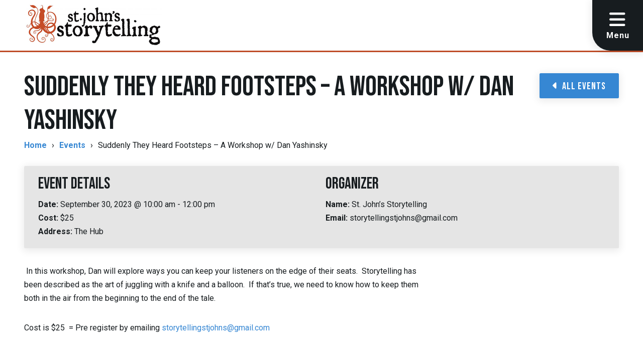

--- FILE ---
content_type: text/html; charset=UTF-8
request_url: http://www.storytellingstjohns.ca/events/suddenly-they-heard-footsteps-a-workshop-w-dan-yashinsky/
body_size: 41219
content:
<!DOCTYPE html>
<!--[if IE 8]><html dir="ltr" lang="en-CA"
	prefix="og: https://ogp.me/ns#"  class="ie8"><![endif]-->
<!--[if lte IE 9]><html dir="ltr" lang="en-CA"
	prefix="og: https://ogp.me/ns#"  class="ie9"><![endif]-->
<html dir="ltr" lang="en-CA"
	prefix="og: https://ogp.me/ns#" >
  <head>
    <meta charset="UTF-8">
    <meta http-equiv="X-UA-Compatible" content="IE=edge,chrome=1">
    <script src="https://kit.fontawesome.com/f01bd7b4f0.js" crossorigin="anonymous"></script>
    <link rel="pingback" href="http://www.storytellingstjohns.ca/xmlrpc.php">
    <link rel="preconnect" href="https://fonts.googleapis.com">
    <link rel="icon" type="image/x-icon" href="/wp-content/themes/storytelling/favicon.ico">
    <meta name="viewport" content="width=device-width, initial-scale=1.0, minimum-scale=1.0, maximum-scale=1.0">
    <link rel="preconnect" href="https://fonts.gstatic.com" crossorigin>
    <link href="https://fonts.googleapis.com/css2?family=Bebas+Neue&family=Roboto:wght@300;400;500;700&display=swap" rel="stylesheet">
    <title>Suddenly They Heard Footsteps – A Workshop w/ Dan Yashinsky - St.John's Storytelling Inc.</title>

		<!-- All in One SEO 4.2.7.1 - aioseo.com -->
		<meta name="description" content="In this workshop, Dan will explore ways you can keep your listeners on the edge of their seats. Storytelling has been described as the art of juggling with a knife and a balloon. If that&#039;s true, we need to know how to keep them both in the air from the beginning to the end of" />
		<meta name="robots" content="max-image-preview:large" />
		<link rel="canonical" href="http://www.storytellingstjohns.ca/events/suddenly-they-heard-footsteps-a-workshop-w-dan-yashinsky/" />
		<meta name="generator" content="All in One SEO (AIOSEO) 4.2.7.1 " />
		<meta property="og:locale" content="en_US" />
		<meta property="og:site_name" content="St.John&#039;s Storytelling Inc. - An annual festival, monthly storytelling circles, and events throughout the year!" />
		<meta property="og:type" content="article" />
		<meta property="og:title" content="Suddenly They Heard Footsteps – A Workshop w/ Dan Yashinsky - St.John&#039;s Storytelling Inc." />
		<meta property="og:description" content="In this workshop, Dan will explore ways you can keep your listeners on the edge of their seats. Storytelling has been described as the art of juggling with a knife and a balloon. If that&#039;s true, we need to know how to keep them both in the air from the beginning to the end of" />
		<meta property="og:url" content="http://www.storytellingstjohns.ca/events/suddenly-they-heard-footsteps-a-workshop-w-dan-yashinsky/" />
		<meta property="og:image" content="http://www.storytellingstjohns.ca/wp-content/uploads/2022/05/St.Johns-Storytelling-720x480-1.png" />
		<meta property="article:published_time" content="2023-09-11T12:14:23+00:00" />
		<meta property="article:modified_time" content="2023-09-11T12:14:23+00:00" />
		<meta property="article:publisher" content="https://www.facebook.com/St-Johns-Storytelling-109616158465786" />
		<meta name="twitter:card" content="summary_large_image" />
		<meta name="twitter:site" content="@storytellingyyt" />
		<meta name="twitter:title" content="Suddenly They Heard Footsteps – A Workshop w/ Dan Yashinsky - St.John&#039;s Storytelling Inc." />
		<meta name="twitter:description" content="In this workshop, Dan will explore ways you can keep your listeners on the edge of their seats. Storytelling has been described as the art of juggling with a knife and a balloon. If that&#039;s true, we need to know how to keep them both in the air from the beginning to the end of" />
		<meta name="twitter:creator" content="@storytellingyyt" />
		<meta name="twitter:image" content="http://www.storytellingstjohns.ca/wp-content/uploads/2022/05/St.Johns-Storytelling-720x480-1.png" />
		<script type="application/ld+json" class="aioseo-schema">
			{"@context":"https:\/\/schema.org","@graph":[{"@type":"BreadcrumbList","@id":"http:\/\/www.storytellingstjohns.ca\/events\/suddenly-they-heard-footsteps-a-workshop-w-dan-yashinsky\/#breadcrumblist","itemListElement":[{"@type":"ListItem","@id":"http:\/\/www.storytellingstjohns.ca\/#listItem","position":1,"item":{"@type":"WebPage","@id":"http:\/\/www.storytellingstjohns.ca\/","name":"Home","description":"St. John\u2019s Storytelling hosts monthly events and an annual festival, bringing storytellers from across NL, Canada and internationally to St. John's, NL.","url":"http:\/\/www.storytellingstjohns.ca\/"},"nextItem":"http:\/\/www.storytellingstjohns.ca\/events\/suddenly-they-heard-footsteps-a-workshop-w-dan-yashinsky\/#listItem"},{"@type":"ListItem","@id":"http:\/\/www.storytellingstjohns.ca\/events\/suddenly-they-heard-footsteps-a-workshop-w-dan-yashinsky\/#listItem","position":2,"item":{"@type":"WebPage","@id":"http:\/\/www.storytellingstjohns.ca\/events\/suddenly-they-heard-footsteps-a-workshop-w-dan-yashinsky\/","name":"Suddenly They Heard Footsteps - A Workshop w\/ Dan Yashinsky","description":"In this workshop, Dan will explore ways you can keep your listeners on the edge of their seats. Storytelling has been described as the art of juggling with a knife and a balloon. If that's true, we need to know how to keep them both in the air from the beginning to the end of","url":"http:\/\/www.storytellingstjohns.ca\/events\/suddenly-they-heard-footsteps-a-workshop-w-dan-yashinsky\/"},"previousItem":"http:\/\/www.storytellingstjohns.ca\/#listItem"}]},{"@type":"Organization","@id":"http:\/\/www.storytellingstjohns.ca\/#organization","name":"St.John's Storytelling Inc.","url":"http:\/\/www.storytellingstjohns.ca\/","logo":{"@type":"ImageObject","url":"http:\/\/www.storytellingstjohns.ca\/wp-content\/uploads\/2022\/05\/St.Johns-Storytelling-720x480-1.png","@id":"http:\/\/www.storytellingstjohns.ca\/#organizationLogo","width":720,"height":480},"image":{"@id":"http:\/\/www.storytellingstjohns.ca\/#organizationLogo"},"sameAs":["https:\/\/www.facebook.com\/St-Johns-Storytelling-109616158465786","https:\/\/mobile.twitter.com\/storytellingyyt","https:\/\/www.instagram.com\/storytellingstjohns\/","https:\/\/www.youtube.com\/channel\/UCLb4YzxocMXje4jc26516UA"]},{"@type":"WebPage","@id":"http:\/\/www.storytellingstjohns.ca\/events\/suddenly-they-heard-footsteps-a-workshop-w-dan-yashinsky\/#webpage","url":"http:\/\/www.storytellingstjohns.ca\/events\/suddenly-they-heard-footsteps-a-workshop-w-dan-yashinsky\/","name":"Suddenly They Heard Footsteps \u2013 A Workshop w\/ Dan Yashinsky - St.John's Storytelling Inc.","description":"In this workshop, Dan will explore ways you can keep your listeners on the edge of their seats. Storytelling has been described as the art of juggling with a knife and a balloon. If that's true, we need to know how to keep them both in the air from the beginning to the end of","inLanguage":"en-CA","isPartOf":{"@id":"http:\/\/www.storytellingstjohns.ca\/#website"},"breadcrumb":{"@id":"http:\/\/www.storytellingstjohns.ca\/events\/suddenly-they-heard-footsteps-a-workshop-w-dan-yashinsky\/#breadcrumblist"},"author":"http:\/\/www.storytellingstjohns.ca\/author\/storytellingstjohns\/#author","creator":"http:\/\/www.storytellingstjohns.ca\/author\/storytellingstjohns\/#author","datePublished":"2023-09-11T12:14:23-02:30","dateModified":"2023-09-11T12:14:23-02:30"},{"@type":"WebSite","@id":"http:\/\/www.storytellingstjohns.ca\/#website","url":"http:\/\/www.storytellingstjohns.ca\/","name":"St.John's Storytelling Inc.","description":"An annual festival, monthly storytelling circles, and events throughout the year!","inLanguage":"en-CA","publisher":{"@id":"http:\/\/www.storytellingstjohns.ca\/#organization"}}]}
		</script>
		<!-- All in One SEO -->

<link rel='stylesheet' id='tribe-accessibility-css-css' href='http://www.storytellingstjohns.ca/wp-content/plugins/the-events-calendar/common/src/resources/css/accessibility.min.css?ver=4.14.12' type='text/css' media='all' />
<link rel='stylesheet' id='tribe-events-full-calendar-style-css' href='http://www.storytellingstjohns.ca/wp-content/plugins/the-events-calendar/src/resources/css/tribe-events-full.min.css?ver=5.12.4' type='text/css' media='all' />
<link rel='stylesheet' id='tribe-events-custom-jquery-styles-css' href='http://www.storytellingstjohns.ca/wp-content/plugins/the-events-calendar/vendor/jquery/smoothness/jquery-ui-1.8.23.custom.css?ver=5.12.4' type='text/css' media='all' />
<link rel='stylesheet' id='tribe-events-bootstrap-datepicker-css-css' href='http://www.storytellingstjohns.ca/wp-content/plugins/the-events-calendar/vendor/bootstrap-datepicker/css/bootstrap-datepicker.standalone.min.css?ver=5.12.4' type='text/css' media='all' />
<link rel='stylesheet' id='tribe-events-calendar-style-css' href='http://www.storytellingstjohns.ca/wp-content/plugins/the-events-calendar/src/resources/css/tribe-events-theme.min.css?ver=5.12.4' type='text/css' media='all' />
<style id='tribe-events-calendar-style-inline-css' type='text/css'>
.tribe-events-list-widget .tribe-event-featured .tribe-event-image,
				.tribe-events-venue-widget .tribe-event-featured .tribe-event-image,
				.tribe-events-adv-list-widget .tribe-event-featured .tribe-event-image,
				.tribe-mini-calendar-list-wrapper .tribe-event-featured .tribe-event-image {
					display: none;
				}
</style>
<link rel='stylesheet' id='tribe-events-calendar-full-mobile-style-css' href='http://www.storytellingstjohns.ca/wp-content/plugins/the-events-calendar/src/resources/css/tribe-events-full-mobile.min.css?ver=5.12.4' type='text/css' media='only screen and (max-width: 768px)' />
<link rel='stylesheet' id='tribe-events-calendar-mobile-style-css' href='http://www.storytellingstjohns.ca/wp-content/plugins/the-events-calendar/src/resources/css/tribe-events-theme-mobile.min.css?ver=5.12.4' type='text/css' media='only screen and (max-width: 768px)' />
<link rel='stylesheet' id='classic-theme-styles-css' href='http://www.storytellingstjohns.ca/wp-includes/css/classic-themes.min.css?ver=1' type='text/css' media='all' />
<style id='global-styles-inline-css' type='text/css'>
body{--wp--preset--color--black: #000000;--wp--preset--color--cyan-bluish-gray: #abb8c3;--wp--preset--color--white: #ffffff;--wp--preset--color--pale-pink: #f78da7;--wp--preset--color--vivid-red: #cf2e2e;--wp--preset--color--luminous-vivid-orange: #ff6900;--wp--preset--color--luminous-vivid-amber: #fcb900;--wp--preset--color--light-green-cyan: #7bdcb5;--wp--preset--color--vivid-green-cyan: #00d084;--wp--preset--color--pale-cyan-blue: #8ed1fc;--wp--preset--color--vivid-cyan-blue: #0693e3;--wp--preset--color--vivid-purple: #9b51e0;--wp--preset--gradient--vivid-cyan-blue-to-vivid-purple: linear-gradient(135deg,rgba(6,147,227,1) 0%,rgb(155,81,224) 100%);--wp--preset--gradient--light-green-cyan-to-vivid-green-cyan: linear-gradient(135deg,rgb(122,220,180) 0%,rgb(0,208,130) 100%);--wp--preset--gradient--luminous-vivid-amber-to-luminous-vivid-orange: linear-gradient(135deg,rgba(252,185,0,1) 0%,rgba(255,105,0,1) 100%);--wp--preset--gradient--luminous-vivid-orange-to-vivid-red: linear-gradient(135deg,rgba(255,105,0,1) 0%,rgb(207,46,46) 100%);--wp--preset--gradient--very-light-gray-to-cyan-bluish-gray: linear-gradient(135deg,rgb(238,238,238) 0%,rgb(169,184,195) 100%);--wp--preset--gradient--cool-to-warm-spectrum: linear-gradient(135deg,rgb(74,234,220) 0%,rgb(151,120,209) 20%,rgb(207,42,186) 40%,rgb(238,44,130) 60%,rgb(251,105,98) 80%,rgb(254,248,76) 100%);--wp--preset--gradient--blush-light-purple: linear-gradient(135deg,rgb(255,206,236) 0%,rgb(152,150,240) 100%);--wp--preset--gradient--blush-bordeaux: linear-gradient(135deg,rgb(254,205,165) 0%,rgb(254,45,45) 50%,rgb(107,0,62) 100%);--wp--preset--gradient--luminous-dusk: linear-gradient(135deg,rgb(255,203,112) 0%,rgb(199,81,192) 50%,rgb(65,88,208) 100%);--wp--preset--gradient--pale-ocean: linear-gradient(135deg,rgb(255,245,203) 0%,rgb(182,227,212) 50%,rgb(51,167,181) 100%);--wp--preset--gradient--electric-grass: linear-gradient(135deg,rgb(202,248,128) 0%,rgb(113,206,126) 100%);--wp--preset--gradient--midnight: linear-gradient(135deg,rgb(2,3,129) 0%,rgb(40,116,252) 100%);--wp--preset--duotone--dark-grayscale: url('#wp-duotone-dark-grayscale');--wp--preset--duotone--grayscale: url('#wp-duotone-grayscale');--wp--preset--duotone--purple-yellow: url('#wp-duotone-purple-yellow');--wp--preset--duotone--blue-red: url('#wp-duotone-blue-red');--wp--preset--duotone--midnight: url('#wp-duotone-midnight');--wp--preset--duotone--magenta-yellow: url('#wp-duotone-magenta-yellow');--wp--preset--duotone--purple-green: url('#wp-duotone-purple-green');--wp--preset--duotone--blue-orange: url('#wp-duotone-blue-orange');--wp--preset--font-size--small: 13px;--wp--preset--font-size--medium: 20px;--wp--preset--font-size--large: 36px;--wp--preset--font-size--x-large: 42px;--wp--preset--spacing--20: 0.44rem;--wp--preset--spacing--30: 0.67rem;--wp--preset--spacing--40: 1rem;--wp--preset--spacing--50: 1.5rem;--wp--preset--spacing--60: 2.25rem;--wp--preset--spacing--70: 3.38rem;--wp--preset--spacing--80: 5.06rem;}:where(.is-layout-flex){gap: 0.5em;}body .is-layout-flow > .alignleft{float: left;margin-inline-start: 0;margin-inline-end: 2em;}body .is-layout-flow > .alignright{float: right;margin-inline-start: 2em;margin-inline-end: 0;}body .is-layout-flow > .aligncenter{margin-left: auto !important;margin-right: auto !important;}body .is-layout-constrained > .alignleft{float: left;margin-inline-start: 0;margin-inline-end: 2em;}body .is-layout-constrained > .alignright{float: right;margin-inline-start: 2em;margin-inline-end: 0;}body .is-layout-constrained > .aligncenter{margin-left: auto !important;margin-right: auto !important;}body .is-layout-constrained > :where(:not(.alignleft):not(.alignright):not(.alignfull)){max-width: var(--wp--style--global--content-size);margin-left: auto !important;margin-right: auto !important;}body .is-layout-constrained > .alignwide{max-width: var(--wp--style--global--wide-size);}body .is-layout-flex{display: flex;}body .is-layout-flex{flex-wrap: wrap;align-items: center;}body .is-layout-flex > *{margin: 0;}:where(.wp-block-columns.is-layout-flex){gap: 2em;}.has-black-color{color: var(--wp--preset--color--black) !important;}.has-cyan-bluish-gray-color{color: var(--wp--preset--color--cyan-bluish-gray) !important;}.has-white-color{color: var(--wp--preset--color--white) !important;}.has-pale-pink-color{color: var(--wp--preset--color--pale-pink) !important;}.has-vivid-red-color{color: var(--wp--preset--color--vivid-red) !important;}.has-luminous-vivid-orange-color{color: var(--wp--preset--color--luminous-vivid-orange) !important;}.has-luminous-vivid-amber-color{color: var(--wp--preset--color--luminous-vivid-amber) !important;}.has-light-green-cyan-color{color: var(--wp--preset--color--light-green-cyan) !important;}.has-vivid-green-cyan-color{color: var(--wp--preset--color--vivid-green-cyan) !important;}.has-pale-cyan-blue-color{color: var(--wp--preset--color--pale-cyan-blue) !important;}.has-vivid-cyan-blue-color{color: var(--wp--preset--color--vivid-cyan-blue) !important;}.has-vivid-purple-color{color: var(--wp--preset--color--vivid-purple) !important;}.has-black-background-color{background-color: var(--wp--preset--color--black) !important;}.has-cyan-bluish-gray-background-color{background-color: var(--wp--preset--color--cyan-bluish-gray) !important;}.has-white-background-color{background-color: var(--wp--preset--color--white) !important;}.has-pale-pink-background-color{background-color: var(--wp--preset--color--pale-pink) !important;}.has-vivid-red-background-color{background-color: var(--wp--preset--color--vivid-red) !important;}.has-luminous-vivid-orange-background-color{background-color: var(--wp--preset--color--luminous-vivid-orange) !important;}.has-luminous-vivid-amber-background-color{background-color: var(--wp--preset--color--luminous-vivid-amber) !important;}.has-light-green-cyan-background-color{background-color: var(--wp--preset--color--light-green-cyan) !important;}.has-vivid-green-cyan-background-color{background-color: var(--wp--preset--color--vivid-green-cyan) !important;}.has-pale-cyan-blue-background-color{background-color: var(--wp--preset--color--pale-cyan-blue) !important;}.has-vivid-cyan-blue-background-color{background-color: var(--wp--preset--color--vivid-cyan-blue) !important;}.has-vivid-purple-background-color{background-color: var(--wp--preset--color--vivid-purple) !important;}.has-black-border-color{border-color: var(--wp--preset--color--black) !important;}.has-cyan-bluish-gray-border-color{border-color: var(--wp--preset--color--cyan-bluish-gray) !important;}.has-white-border-color{border-color: var(--wp--preset--color--white) !important;}.has-pale-pink-border-color{border-color: var(--wp--preset--color--pale-pink) !important;}.has-vivid-red-border-color{border-color: var(--wp--preset--color--vivid-red) !important;}.has-luminous-vivid-orange-border-color{border-color: var(--wp--preset--color--luminous-vivid-orange) !important;}.has-luminous-vivid-amber-border-color{border-color: var(--wp--preset--color--luminous-vivid-amber) !important;}.has-light-green-cyan-border-color{border-color: var(--wp--preset--color--light-green-cyan) !important;}.has-vivid-green-cyan-border-color{border-color: var(--wp--preset--color--vivid-green-cyan) !important;}.has-pale-cyan-blue-border-color{border-color: var(--wp--preset--color--pale-cyan-blue) !important;}.has-vivid-cyan-blue-border-color{border-color: var(--wp--preset--color--vivid-cyan-blue) !important;}.has-vivid-purple-border-color{border-color: var(--wp--preset--color--vivid-purple) !important;}.has-vivid-cyan-blue-to-vivid-purple-gradient-background{background: var(--wp--preset--gradient--vivid-cyan-blue-to-vivid-purple) !important;}.has-light-green-cyan-to-vivid-green-cyan-gradient-background{background: var(--wp--preset--gradient--light-green-cyan-to-vivid-green-cyan) !important;}.has-luminous-vivid-amber-to-luminous-vivid-orange-gradient-background{background: var(--wp--preset--gradient--luminous-vivid-amber-to-luminous-vivid-orange) !important;}.has-luminous-vivid-orange-to-vivid-red-gradient-background{background: var(--wp--preset--gradient--luminous-vivid-orange-to-vivid-red) !important;}.has-very-light-gray-to-cyan-bluish-gray-gradient-background{background: var(--wp--preset--gradient--very-light-gray-to-cyan-bluish-gray) !important;}.has-cool-to-warm-spectrum-gradient-background{background: var(--wp--preset--gradient--cool-to-warm-spectrum) !important;}.has-blush-light-purple-gradient-background{background: var(--wp--preset--gradient--blush-light-purple) !important;}.has-blush-bordeaux-gradient-background{background: var(--wp--preset--gradient--blush-bordeaux) !important;}.has-luminous-dusk-gradient-background{background: var(--wp--preset--gradient--luminous-dusk) !important;}.has-pale-ocean-gradient-background{background: var(--wp--preset--gradient--pale-ocean) !important;}.has-electric-grass-gradient-background{background: var(--wp--preset--gradient--electric-grass) !important;}.has-midnight-gradient-background{background: var(--wp--preset--gradient--midnight) !important;}.has-small-font-size{font-size: var(--wp--preset--font-size--small) !important;}.has-medium-font-size{font-size: var(--wp--preset--font-size--medium) !important;}.has-large-font-size{font-size: var(--wp--preset--font-size--large) !important;}.has-x-large-font-size{font-size: var(--wp--preset--font-size--x-large) !important;}
.wp-block-navigation a:where(:not(.wp-element-button)){color: inherit;}
:where(.wp-block-columns.is-layout-flex){gap: 2em;}
.wp-block-pullquote{font-size: 1.5em;line-height: 1.6;}
</style>
<link rel='stylesheet' id='styles-css' href='http://www.storytellingstjohns.ca/wp-content/themes/storytelling/library/css/styles-min.css?ver=6.1.9' type='text/css' media='all' />
<link rel='stylesheet' id='tns-styles-css' href='http://www.storytellingstjohns.ca/wp-content/themes/storytelling/library/css/third-party/tiny-slider.css?ver=6.1.9' type='text/css' media='all' />
<script type='text/javascript' src='http://www.storytellingstjohns.ca/wp-includes/js/jquery/jquery.min.js?ver=3.6.1' id='jquery-core-js'></script>
<script type='text/javascript' src='http://www.storytellingstjohns.ca/wp-includes/js/jquery/jquery-migrate.min.js?ver=3.3.2' id='jquery-migrate-js'></script>
<script type='text/javascript' src='http://www.storytellingstjohns.ca/wp-content/plugins/the-events-calendar/vendor/bootstrap-datepicker/js/bootstrap-datepicker.min.js?ver=5.12.4' id='tribe-events-bootstrap-datepicker-js'></script>
<script type='text/javascript' src='http://www.storytellingstjohns.ca/wp-content/plugins/the-events-calendar/vendor/jquery-resize/jquery.ba-resize.min.js?ver=5.12.4' id='tribe-events-jquery-resize-js'></script>
<script type='text/javascript' src='http://www.storytellingstjohns.ca/wp-content/plugins/the-events-calendar/vendor/jquery-placeholder/jquery.placeholder.min.js?ver=5.12.4' id='jquery-placeholder-js'></script>
<script type='text/javascript' src='http://www.storytellingstjohns.ca/wp-content/plugins/the-events-calendar/common/vendor/momentjs/moment.min.js?ver=4.14.12' id='tribe-moment-js'></script>
<script type='text/javascript' src='http://www.storytellingstjohns.ca/wp-content/plugins/the-events-calendar/common/vendor/momentjs/locale.min.js?ver=4.14.12' id='tribe-moment-locales-js'></script>
<script type='text/javascript' id='tribe-events-calendar-script-js-extra'>
/* <![CDATA[ */
var tribe_js_config = {"permalink_settings":"\/%postname%\/","events_post_type":"tribe_events","events_base":"http:\/\/www.storytellingstjohns.ca\/events\/","update_urls":{"shortcode":{"list":true,"month":true,"day":true}},"debug":""};
/* ]]> */
</script>
<script type='text/javascript' src='http://www.storytellingstjohns.ca/wp-content/plugins/the-events-calendar/src/resources/js/tribe-events.min.js?ver=5.12.4' id='tribe-events-calendar-script-js'></script>
<script type='text/javascript' src='http://www.storytellingstjohns.ca/wp-content/plugins/the-events-calendar/vendor/php-date-formatter/js/php-date-formatter.min.js?ver=5.12.4' id='tribe-events-php-date-formatter-js'></script>
<script type='text/javascript' id='tribe-events-dynamic-js-extra'>
/* <![CDATA[ */
var tribe_dynamic_help_text = {"date_with_year":"F j, Y","date_no_year":"F j","datepicker_format":"n\/j\/Y","datepicker_format_index":"1","days":["Sunday","Monday","Tuesday","Wednesday","Thursday","Friday","Saturday"],"daysShort":["Sun","Mon","Tue","Wed","Thu","Fri","Sat"],"months":["January","February","March","April","May","June","July","August","September","October","November","December"],"monthsShort":["Jan","Feb","Mar","Apr","May","Jun","Jul","Aug","Sep","Oct","Nov","Dec"],"msgs":"[\"This event is from %%starttime%% to %%endtime%% on %%startdatewithyear%%.\",\"This event is at %%starttime%% on %%startdatewithyear%%.\",\"This event is all day on %%startdatewithyear%%.\",\"This event starts at %%starttime%% on %%startdatenoyear%% and ends at %%endtime%% on %%enddatewithyear%%\",\"This event starts at %%starttime%% on %%startdatenoyear%% and ends on %%enddatewithyear%%\",\"This event is all day starting on %%startdatenoyear%% and ending on %%enddatewithyear%%.\"]"};
/* ]]> */
</script>
<script type='text/javascript' src='http://www.storytellingstjohns.ca/wp-content/plugins/the-events-calendar/src/resources/js/events-dynamic.min.js?ver=5.12.4' id='tribe-events-dynamic-js'></script>
<script type='text/javascript' src='http://www.storytellingstjohns.ca/wp-content/plugins/the-events-calendar/src/resources/js/tribe-events-bar.min.js?ver=5.12.4' id='tribe-events-bar-js'></script>
<script type='text/javascript' src='http://www.storytellingstjohns.ca/wp-content/themes/storytelling/library/js/min/menu-scripts.min.js?ver=6.1.9' id='menu-scripts-js'></script>
<script type='text/javascript' src='http://www.storytellingstjohns.ca/wp-content/themes/storytelling/library/js/min/scripts.min.js?ver=6.1.9' id='scripts-js'></script>
<script type='text/javascript' src='http://www.storytellingstjohns.ca/wp-content/themes/storytelling/library/js/min/jquery.hoverintent.min.js?ver=6.1.9' id='hoverintent-js'></script>
<script type='text/javascript' src='http://www.storytellingstjohns.ca/wp-content/themes/storytelling/library/js/min/arrow-key-navigation.min.js?ver=6.1.9' id='keynav-js'></script>
<script type='text/javascript' src='http://www.storytellingstjohns.ca/wp-content/themes/storytelling/library/js/tiny-slider.js?ver=6.1.9' id='tns-js'></script>
<link rel="https://api.w.org/" href="http://www.storytellingstjohns.ca/wp-json/" /><link rel="alternate" type="application/json" href="http://www.storytellingstjohns.ca/wp-json/wp/v2/tribe_events/2600" /><link rel="alternate" type="application/json+oembed" href="http://www.storytellingstjohns.ca/wp-json/oembed/1.0/embed?url=http%3A%2F%2Fwww.storytellingstjohns.ca%2Fevents%2Fsuddenly-they-heard-footsteps-a-workshop-w-dan-yashinsky%2F" />
<link rel="alternate" type="text/xml+oembed" href="http://www.storytellingstjohns.ca/wp-json/oembed/1.0/embed?url=http%3A%2F%2Fwww.storytellingstjohns.ca%2Fevents%2Fsuddenly-they-heard-footsteps-a-workshop-w-dan-yashinsky%2F&#038;format=xml" />
<meta name="tec-api-version" content="v1"><meta name="tec-api-origin" content="http://www.storytellingstjohns.ca"><link rel="alternate" href="http://www.storytellingstjohns.ca/wp-json/tribe/events/v1/events/2600" />      <!-- Global site tag (gtag.js) - Google Analytics -->
      <script async src="https://www.googletagmanager.com/gtag/js?id=UA-*********-1"></script>
      <script>
          window.dataLayer = window.dataLayer || [];
          function gtag(){dataLayer.push(arguments);}
          gtag('js', new Date());

          gtag('config', 'UA-*********-1');
      </script>
  <script type="application/ld+json">
[{"@context":"http://schema.org","@type":"Event","name":"Suddenly They Heard Footsteps &#8211; A Workshop w/ Dan Yashinsky","description":"&lt;p&gt;\u00a0In this workshop, Dan will explore ways you can keep your listeners on the edge of their seats.\u00a0 Storytelling has been described as the art of juggling with a knife and a balloon.\u00a0 If that\\'s true, we need to know how to keep them both in the air from the beginning to the end of [&hellip;]&lt;/p&gt;\\n","url":"http://www.storytellingstjohns.ca/events/suddenly-they-heard-footsteps-a-workshop-w-dan-yashinsky/","startDate":"2023-09-30T10:00:00-02:30","endDate":"2023-09-30T12:00:00-02:30","location":{"@type":"Place","name":"The Hub","description":"","url":"","address":{"@type":"PostalAddress","addressLocality":"St. John&#039;s","addressRegion":"NL","addressCountry":"Canada"},"telephone":"","sameAs":""},"organizer":{"@type":"Person","name":"St. John&#8217;s Storytelling","description":"","url":"","telephone":"","email":"&#115;t&#111;ry&#116;elli&#110;&#103;s&#116;jo&#104;&#110;s&#64;&#103;m&#97;&#105;l.&#99;o&#109;","sameAs":""},"offers":{"@type":"Offer","price":"25","priceCurrency":"$","url":"http://www.storytellingstjohns.ca/events/suddenly-they-heard-footsteps-a-workshop-w-dan-yashinsky/","category":"primary","availability":"inStock","validFrom":"2023-09-11T00:00:00+00:00"},"performer":"Organization"}]
</script>  </head>
  <body class="tribe_events-template-default single single-tribe_events postid-2600 tribe-no-js tribe-filter-live events-single tribe-events-style-full tribe-events-style-theme tribe-theme-storytelling tribe-events-page-template">
    <a href="#main-content" class="visually-hidden a-skip-link">Skip to main content</a>
    <header class="t-header">
      <div class="t-container" style="background-image: url('http://www.storytellingstjohns.ca/wp-content/themes/storytelling/images/header-bg.jpeg');">
        <a class="a-site-logo" title="St.John's Storytelling" href="http://www.storytellingstjohns.ca">
          <img alt="St.John's Storytelling Logo" src="http://www.storytellingstjohns.ca/wp-content/themes/storytelling/images/logo.png"/>
        </a>
        <button class="a-menu__trigger a-button" aria-expanded="false">
          <span class="fas fa-bars"></span>
          <span class="fas fa-times"></span>
          <div class="menu">Menu</div>
          <div class="close">Close</div>
        </button>
      </div>
    </header>
    <!-- Mobile Menu -->
    <nav aria-labelledby="mainmenu" role="navigation" class="m-menu__mobile t-container">
      <h2 class="visually-hidden" id="mainmenu">Main navigation</h2>
      <ul class="menu"><li id="menu-item-1978" class="menu-item menu-item-type-custom menu-item-object-custom menu-item-1978"><a href="/">Home</a></li>
<li id="menu-item-1801" class="menu-item menu-item-type-post_type menu-item-object-page menu-item-has-children menu-item-1801"><a href="http://www.storytellingstjohns.ca/about/">About</a>
<ul class="sub-menu">
	<li id="menu-item-1800" class="menu-item menu-item-type-post_type menu-item-object-page menu-item-1800"><a href="http://www.storytellingstjohns.ca/about/programming-committee/">Board, Committee &#038; Staff</a></li>
	<li id="menu-item-1802" class="menu-item menu-item-type-post_type menu-item-object-page menu-item-1802"><a href="http://www.storytellingstjohns.ca/sponsors/">Sponsors &#038; Funders</a></li>
	<li id="menu-item-1803" class="menu-item menu-item-type-post_type menu-item-object-page menu-item-1803"><a href="http://www.storytellingstjohns.ca/donate/">Donate</a></li>
</ul>
</li>
<li id="menu-item-1804" class="menu-item menu-item-type-post_type menu-item-object-page menu-item-has-children menu-item-1804"><a href="http://www.storytellingstjohns.ca/contact/">Contact</a>
<ul class="sub-menu">
	<li id="menu-item-2344" class="menu-item menu-item-type-post_type menu-item-object-page menu-item-2344"><a href="http://www.storytellingstjohns.ca/contact/mailing-list/">Mailing List</a></li>
</ul>
</li>
<li id="menu-item-1814" class="menu-item menu-item-type-custom menu-item-object-custom menu-item-1814"><a href="/events/">Events</a></li>
<li id="menu-item-1813" class="menu-item menu-item-type-post_type menu-item-object-page menu-item-1813"><a href="http://www.storytellingstjohns.ca/opportunity/">Opportunities</a></li>
</ul>    </nav>
      <div class="t-content">
                  <div class="t-container">
        <main class="t-main" role="main" id="main-content">
          
<article class="page-id-2600 p-type__event">

  <!-- Heading -->
  <header role="heading"><h1 class="a-title ">Suddenly They Heard Footsteps &#8211; A Workshop w/ Dan Yashinsky</h1></header>
    <div class="aioseo-breadcrumbs"><span class="aioseo-breadcrumb">
	<a href="http://www.storytellingstjohns.ca" title="Home">Home</a>
</span><span class="aioseo-breadcrumb-separator">&rsaquo;</span><span class="aioseo-breadcrumb">
	<a href="http://www.storytellingstjohns.ca/events/" title="Events">Events</a>
</span><span class="aioseo-breadcrumb-separator">&rsaquo;</span><span class="aioseo-breadcrumb">
	Suddenly They Heard Footsteps – A Workshop w/ Dan Yashinsky
</span></div>
  <!-- Back to Events Calendar -->
  <a class="a-button a-button__back" href="http://www.storytellingstjohns.ca/events/"> <i class="fas fa-caret-left"></i>All Events</a>
  
  <!-- Event Details -->
  <div class="m-event__details-organizer">
    <!-- Dates, Cost, Location -->
    <div class="m-event__details">
      <h4>Event Details</h4>
      <div><label>Date: </label><span class="tribe-event-date-start">September 30, 2023 @ 10:00 am</span> - <span class="tribe-event-time">12:00 pm</span></div>              <div><label>Cost: </label>$25</div>
                    <div>
          <strong>Address: </strong>
          The Hub                            </div>
          </div>
    <!-- Event Organizer -->
    <div class="m-event__organizer">
                  <h4>Organizer</h4>
                
          
          <div class="tribe-organizer">
            <strong>Name: </strong>St. John&#8217;s Storytelling          </div>

          
                      <div class="tribe-organizer-email-label">
              <strong>Email: </strong>s&#116;or&#121;&#116;&#101;&#108;l&#105;ng&#115;&#116;jo&#104;&#110;&#115;&#064;&#103;mai&#108;.&#099;om            </div>
                </div>
  </div>

  <!-- Body -->
  <p><span style="font-weight: 400;"> In this workshop, Dan will explore ways you can keep your listeners on the edge of their seats.  Storytelling has been described as the art of juggling with a knife and a balloon.  If that&#8217;s true, we need to know how to keep them both in the air from the beginning to the end of the tale.</span></p>
<p><span style="font-weight: 400;">Cost is $25  = Pre register by emailing </span><a href="mailto:storytellingstjohns@gmail.com"><span style="font-weight: 400;">storytellingstjohns@gmail.com</span></a></p>

  <!-- Map -->
  
<iframe
  width="100%"
  height="350px"
  frameborder="0" style="border:0"
  src="https://www.google.com/maps/embed/v1/place?key=AIzaSyDNsicAsP6-VuGtAb1O9riI3oc_NOb7IOU&#038;q=St.+John%26%23039%3Bs+NL+Canada+" allowfullscreen>
</iframe>
</article>        </main> <!-- #tribe-events-pg-template -->
        <div class="t-sidebar">

  <!-- Sidebar Menu -->
  <nav aria-labelledby="mainmenu" role="navigation" class="m-menu__section">
    <h2 class="visually-hidden" id="mainmenu">Main navigation</h2>
    <ul class="menu"><li class="menu-item menu-item-type-custom menu-item-object-custom menu-item-1978"><a href="/">Home</a></li>
<li class="menu-item menu-item-type-post_type menu-item-object-page menu-item-has-children menu-item-1801"><a href="http://www.storytellingstjohns.ca/about/">About</a>
<ul class="sub-menu">
	<li class="menu-item menu-item-type-post_type menu-item-object-page menu-item-1800"><a href="http://www.storytellingstjohns.ca/about/programming-committee/">Board, Committee &#038; Staff</a></li>
	<li class="menu-item menu-item-type-post_type menu-item-object-page menu-item-1802"><a href="http://www.storytellingstjohns.ca/sponsors/">Sponsors &#038; Funders</a></li>
	<li class="menu-item menu-item-type-post_type menu-item-object-page menu-item-1803"><a href="http://www.storytellingstjohns.ca/donate/">Donate</a></li>
</ul>
</li>
<li class="menu-item menu-item-type-post_type menu-item-object-page menu-item-has-children menu-item-1804"><a href="http://www.storytellingstjohns.ca/contact/">Contact</a>
<ul class="sub-menu">
	<li class="menu-item menu-item-type-post_type menu-item-object-page menu-item-2344"><a href="http://www.storytellingstjohns.ca/contact/mailing-list/">Mailing List</a></li>
</ul>
</li>
<li class="menu-item menu-item-type-custom menu-item-object-custom menu-item-1814"><a href="/events/">Events</a></li>
<li class="menu-item menu-item-type-post_type menu-item-object-page menu-item-1813"><a href="http://www.storytellingstjohns.ca/opportunity/">Opportunities</a></li>
</ul>  </nav>

  <!-- Featured Image -->
  
  <!-- Related Links -->
    
</div>      </div>
    </div>
          <footer class="t-footer" role="contentinfo">
          <div class="t-container">
            <div class="t-footer__left">
              <!-- Begin Mailchimp Signup Form --> <style type="text/css">
#mc_embed_signup{background:#fff; clear:left; font:14px Helvetica,Arial,sans-serif; }<br />
	/* Add your own Mailchimp form style overrides in your site stylesheet or in this style block.<br />
	   We recommend moving this block and the preceding CSS link to the HEAD of your HTML file. */<br />
</style></p>
<div class="m-footer__mailchimp" id="mailing-list">
<div id="mc_embed_signup"><form id="mc-embedded-subscribe-form" class="validate" action="https://storytellingstjohns.us7.list-manage.com/subscribe/post?u=85ade0e1b0dd33a7771afcc22&amp;id=0b808911e3" method="post" name="mc-embedded-subscribe-form" novalidate="" target="_blank">
<div id="mc_embed_signup_scroll">
<h3 class="h2">Subscribe to our Newsletter!</h3>
<div class="mc-field-group"><label for="mce-EMAIL">Email Address <span class="asterisk">*</span></label><input id="mce-EMAIL" class="required email" name="EMAIL" type="email" value="" /></div>
<div id="mce-responses" class="clear">
<div id="mce-error-response" class="response" style="display: none;"> </div>
<div id="mce-success-response" class="response" style="display: none;"> </div>
</div>
<p><!-- real people should not fill this in and expect good things - do not remove this or risk form bot signups--></p>
<div style="position: absolute; left: -5000px;" aria-hidden="true"><input tabindex="-1" name="b_85ade0e1b0dd33a7771afcc22_0b808911e3" type="text" value="" /></div>
<div class="clear"><input id="mc-embedded-subscribe" class="button" name="subscribe" type="submit" value="Subscribe" /></div>
</div>
</form></div>
<p><script type="text/javascript" src="//s3.amazonaws.com/downloads.mailchimp.com/js/mc-validate.js"></script><script type="text/javascript">(function($) {window.fnames = new Array(); window.ftypes = new Array();fnames[0]='EMAIL';ftypes[0]='email';fnames[1]='FNAME';ftypes[1]='text';fnames[2]='LNAME';ftypes[2]='text';}(jQuery));var $mcj = jQuery.noConflict(true);</script><br /><!--End mc_embed_signup-->
</div>              <div class="m-footer__socials">
                                                                                <div class='m-social-icons'><h3 class='h4'>Check us out on Social Media!</h3><a title='St.John's Storytelling Facebook' href='https://www.facebook.com/St-Johns-Storytelling-109616158465786'><span class='fab fa-facebook'></span></a><a title='St.John's Storytelling Twitter' href='https://mobile.twitter.com/storytellingyyt'><span class='fab fa-twitter'></span></a><a title='St.John's Storytelling YouTube' href='https://www.youtube.com/channel/UCLb4YzxocMXje4jc26516UA'><span class='fab fa-youtube'></span></a><a title='St.John's Storytelling Instagram' href='https://www.instagram.com/storytellingstjohns/'><span class='fab fa-instagram'></span></a></div>              </div>
            </div>
            <div class="t-footer__right">
              <div class="m-footer__contact">
                <h3 class="h2">Get in touch!</h3>
                                <div class='m-footer__contact--info'>St. John’s Storytelling Inc.<br />
PO Box 23084<br />
Churchill Square<br />
St. John’s, NL A1B 4J9</div> 
              </div>
              <a class="a-button a-button__orange" href="/contact-2/">Contact Us</a>
            </div>
          </div>
          <div class="t-footer__full">
            <div class="t-container">
              <div class="m-footer__logo">
                <a class="a-site-logo" title="St.John's Storytelling" href="/">
                  <img alt="St.John's Storytelling Logo" src="http://www.storytellingstjohns.ca/wp-content/uploads/2022/05/SJST-White-Text-Logo.png">
                </a>
              </div>
              <nav class="m-menu__footer">
                <ul class="menu"><li class="menu-item menu-item-type-custom menu-item-object-custom menu-item-1978"><a href="/">Home</a></li>
<li class="menu-item menu-item-type-post_type menu-item-object-page menu-item-1801"><a href="http://www.storytellingstjohns.ca/about/">About</a></li>
<li class="menu-item menu-item-type-post_type menu-item-object-page menu-item-1804"><a href="http://www.storytellingstjohns.ca/contact/">Contact</a></li>
<li class="menu-item menu-item-type-custom menu-item-object-custom menu-item-1814"><a href="/events/">Events</a></li>
<li class="menu-item menu-item-type-post_type menu-item-object-page menu-item-1813"><a href="http://www.storytellingstjohns.ca/opportunity/">Opportunities</a></li>
</ul>              </nav>
            </div>
          </div>
        </footer>
        		<script>
		( function ( body ) {
			'use strict';
			body.className = body.className.replace( /\btribe-no-js\b/, 'tribe-js' );
		} )( document.body );
		</script>
		<script> /* <![CDATA[ */var tribe_l10n_datatables = {"aria":{"sort_ascending":": activate to sort column ascending","sort_descending":": activate to sort column descending"},"length_menu":"Show _MENU_ entries","empty_table":"No data available in table","info":"Showing _START_ to _END_ of _TOTAL_ entries","info_empty":"Showing 0 to 0 of 0 entries","info_filtered":"(filtered from _MAX_ total entries)","zero_records":"No matching records found","search":"Search:","all_selected_text":"All items on this page were selected. ","select_all_link":"Select all pages","clear_selection":"Clear Selection.","pagination":{"all":"All","next":"Next","previous":"Previous"},"select":{"rows":{"0":"","_":": Selected %d rows","1":": Selected 1 row"}},"datepicker":{"dayNames":["Sunday","Monday","Tuesday","Wednesday","Thursday","Friday","Saturday"],"dayNamesShort":["Sun","Mon","Tue","Wed","Thu","Fri","Sat"],"dayNamesMin":["S","M","T","W","T","F","S"],"monthNames":["January","February","March","April","May","June","July","August","September","October","November","December"],"monthNamesShort":["January","February","March","April","May","June","July","August","September","October","November","December"],"monthNamesMin":["Jan","Feb","Mar","Apr","May","Jun","Jul","Aug","Sep","Oct","Nov","Dec"],"nextText":"Next","prevText":"Prev","currentText":"Today","closeText":"Done","today":"Today","clear":"Clear"}};/* ]]> */ </script>    </body>
</html>

--- FILE ---
content_type: text/css
request_url: http://www.storytellingstjohns.ca/wp-content/themes/storytelling/library/css/styles-min.css?ver=6.1.9
body_size: 46329
content:
/*! normalize.css 2012-07-07T09:50 UTC - http://github.com/necolas/normalize.css */article,aside,details,figcaption,figure,footer,header,hgroup,nav,section,summary{display:block}audio,canvas,video{display:inline-block;*display:inline;*zoom:1}audio:not([controls]){display:none;height:0}[hidden]{display:none}html{font-size:100%;-webkit-text-size-adjust:100%;-ms-text-size-adjust:100%}button,html,input,select,textarea{font-family:sans-serif}body{margin:0}a:focus{outline:thin dotted}a:active,a:hover{outline:0}h1{font-size:2em;margin:0.67em 0}h2{font-size:1.5em;margin:0.83em 0}h3{font-size:1.17em;margin:1em 0}h4{font-size:1em;margin:1.33em 0}h5{font-size:0.83em;margin:1.67em 0}h6{font-size:0.75em;margin:2.33em 0}abbr[title]{border-bottom:1px dotted}b,strong{font-weight:bold}blockquote{margin:1em 40px}dfn{font-style:italic}mark{background:#ff0;color:#000}p,pre{margin:1em 0}code,kbd,pre,samp{font-family:monospace,serif;_font-family:'courier new',monospace;font-size:1em}pre{white-space:pre;white-space:pre-wrap;word-wrap:break-word}q{quotes:none}q:after,q:before{content:'';content:none}small{font-size:75%}sub,sup{font-size:75%;line-height:0;position:relative;vertical-align:baseline}sup{top:-0.5em}sub{bottom:-0.25em}dl,menu,ol,ul{margin:1em 0}dd{margin:0 0 0 40px}menu,ol,ul{padding:0 0 0 40px}nav ol,nav ul{list-style:none;list-style-image:none}img{border:0;-ms-interpolation-mode:bicubic}svg:not(:root){overflow:hidden}figure{margin:0}form{margin:0}fieldset{border:1px solid #c0c0c0;margin:0 2px;padding:0.35em 0.625em 0.75em}legend{border:0;padding:0;white-space:normal;*margin-left:-7px}button,input,select,textarea{font-size:100%;margin:0;vertical-align:baseline;*vertical-align:middle}button,input{line-height:normal}button,html input[type=button],input[type=reset],input[type=submit]{-webkit-appearance:button;cursor:pointer;*overflow:visible}button[disabled],input[disabled]{cursor:default}input[type=checkbox],input[type=radio]{box-sizing:border-box;padding:0;*height:13px;*width:13px}input[type=search]{-webkit-appearance:textfield;box-sizing:content-box}input[type=search]::-webkit-search-cancel-button,input[type=search]::-webkit-search-decoration{-webkit-appearance:none}button::-moz-focus-inner,input::-moz-focus-inner{border:0;padding:0}textarea{overflow:auto;vertical-align:top}table{border-collapse:collapse;border-spacing:0}p{-webkit-hyphens:none;-epub-hyphens:none;hyphens:none}.strong,b,strong{font-weight:bold}.em,dfn,em{font-style:italic}.small,small{font-size:75%}ol,ul{padding:0;list-style-type:none}dd{margin:0}.commentlist,.sidebar ol,.sidebar ul{list-style:none}*,:after,:before{box-sizing:border-box}#wp-admin-bar-root-default{min-width:100%}.font-icon{font-family:'Font Awesome 5'}.visually-hidden{position:absolute!important;overflow:hidden;clip:rect(1px,1px,1px,1px);width:1px;height:1px;word-wrap:normal}.visually-hidden:focus{position:static!important;overflow:visible;clip:auto;width:auto;height:auto}html{overflow-x:hidden}body{font-family:'Roboto',sans-serif;color:#171c1f;-webkit-font-smoothing:antialiased;-moz-osx-font-smoothing:grayscale}.a-button:focus,a:focus,button:focus,input:focus,select:focus{outline:dashed 2px #A82424;outline-offset:2px}iframe,img{max-width:100%}img{height:auto!important}table{width:100%}table thead{border:0}table tbody{border:0}table tfoot{border:0}table tr{border:0}table tr:nth-child(2n){background-color:#E5E5E5}table th{border:0;background:#171c1f;color:#fff;font-weight:400;padding:1rem 1.5rem;text-align-last:left}table td{border:0;color:#171c1f;padding:1rem 1.5rem}*{font-family:'Roboto',sans-serif;font-weight:400}* h1,* h2,* h3,* h4,* h5,* h6{font-family:'Bebas Neue',cursive}* h1>.a-button,* h2>.a-button,* h3>.a-button,* h4>.a-button,* h5>.a-button,* h6>.a-button{font-size:1.25rem!important}* h1,* h2,* h3{font-weight:700}body{overflow:hidden}blockquote{border-left:2px solid #707070;font-style:italic;margin:0 0 2rem 0;padding:0.5rem 0rem 0.5rem 1rem;position:relative}blockquote>:last-child{margin-bottom:0}ol,ul{margin-top:0;padding-left:1.25rem;margin-left:0.75rem!important}ol ol,ol ul,ul ol,ul ul{margin-bottom:0}ol[type="1"],ul[type="1"]{list-style-type:decimal}ol[type=a],ul[type=a]{list-style-type:lower-alpha}ol[type=i],ul[type=i]{list-style-type:lower-roman}ol li,ul li{margin-bottom:0.625rem}ul{list-style-type:disc}ol{list-style-type:decimal}a{color:#3687D3;font-weight:400;text-decoration:none;outline:none;transition:color 0.2s ease-in-out}a:hover{color:#023e8a;text-decoration:underline}a:hover:focus{outline:none}a:focus{outline:none;text-decoration:none;outline:2px dashed #A82424;outline-offset:4px}a:active{color:#171c1f;text-decoration:underline}a:active:focus{outline:none}a.a-button,a.wpforms-submit,button.a-button,button.wpforms-submit,input.a-button,input.wpforms-submit{margin-bottom:1rem;display:inline-block;padding:0.875rem 1.625rem 0.75rem 1.625rem;font-size:1.25em;font-family:'Bebas Neue',cursive;letter-spacing:1px;background:#3687D3;color:#fff;font-weight:400;border:0;transition:background 0.2s ease-in-out;border-radius:2.5px;box-shadow:0px 3px 15px 3px rgba(18,18,18,0.08)}a.a-button:hover,a.wpforms-submit:hover,button.a-button:hover,button.wpforms-submit:hover,input.a-button:hover,input.wpforms-submit:hover{background:#023e8a;text-decoration:none}a.a-button__orange,a.wpforms-submit__orange,button.a-button__orange,button.wpforms-submit__orange,input.a-button__orange,input.wpforms-submit__orange{background:#BF4D28}a.a-button__orange:hover,a.wpforms-submit__orange:hover,button.a-button__orange:hover,button.wpforms-submit__orange:hover,input.a-button__orange:hover,input.wpforms-submit__orange:hover{background:#171c1f}a.a-button__outline,a.wpforms-submit__outline,button.a-button__outline,button.wpforms-submit__outline,input.a-button__outline,input.wpforms-submit__outline{background:transparent;border:solid 2px #fff}a.a-button__outline:hover,a.wpforms-submit__outline:hover,button.a-button__outline:hover,button.wpforms-submit__outline:hover,input.a-button__outline:hover,input.wpforms-submit__outline:hover{background:#fff;color:#3687D3}a.a-button .fa-caret-left,a.wpforms-submit .fa-caret-left,button.a-button .fa-caret-left,button.wpforms-submit .fa-caret-left,input.a-button .fa-caret-left,input.wpforms-submit .fa-caret-left{margin-right:0.5rem}a.a-button .fa-caret-right,a.wpforms-submit .fa-caret-right,button.a-button .fa-caret-right,button.wpforms-submit .fa-caret-right,input.a-button .fa-caret-right,input.wpforms-submit .fa-caret-right{margin-left:0.5rem}.t-main div.wpforms-container-full .wpforms-form input[type=submit],div.wpforms-container-full .wpforms-form .wpforms-page-button,div.wpforms-container-full .wpforms-form button[type=submit]{margin-bottom:1rem;display:inline-block;padding:0.875rem 1.625rem 0.75rem 1.625rem;font-size:1.25em;font-family:'Bebas Neue',cursive;letter-spacing:1px;background:#3687D3;color:#fff;border-radius:2.5px;font-weight:400;border:0!important;transition:background 0.2s ease-in-out;border-radius:2.5px!important;box-shadow:0px 3px 15px 3px rgba(18,18,18,0.08)}.t-main div.wpforms-container-full .wpforms-form input[type=submit]:hover,div.wpforms-container-full .wpforms-form .wpforms-page-button:hover,div.wpforms-container-full .wpforms-form button[type=submit]:hover{background:#023e8a;text-decoration:none}.t-main div.wpforms-container-full{margin-left:unset;margin-right:unset}.h1,h1{font-size:3.5rem;font-weight:400;margin-bottom:1.375rem;margin-top:0}@media only screen and (max-width:768px){.h1,h1{font-size:2.5rem;margin-bottom:1.25rem}}.h2,h2{font-size:2.75rem;font-weight:400;margin-bottom:1rem;margin-top:0}@media only screen and (max-width:768px){.h2,h2{font-size:2.125rem}}.h3,h3{font-size:2.375rem;font-weight:400;margin-bottom:1rem;margin-top:0}@media only screen and (max-width:768px){.h3,h3{font-size:1.875rem}}.h4,h4{font-size:2rem;font-weight:400;margin-bottom:0.75rem;margin-top:0}@media only screen and (max-width:768px){.h4,h4{font-size:1.6275rem}}.h5,h5{font-size:1.5rem;font-weight:700;margin-bottom:0.5rem;margin-top:0}@media only screen and (max-width:768px){.h5,h5{font-size:1.375rem}}.h6,h6{font-size:1.375rem;font-weight:400;margin-bottom:0.5rem;margin-top:0}@media only screen and (max-width:768px){.h6,h6{font-size:1.25rem}}.a-heading--simple{font-family:'Roboto',sans-serif;font-size:1rem;font-weight:400;margin:0}.h1 *,.h2 *,.h3 *,.h4 *,.h5 *,.h6 *,h1 *,h2 *,h3 *,h4 *,h5 *,h6 *{font-family:'Bebas Neue',cursive}.h1 strong,.h2 strong,.h3 strong,.h4 strong,.h5 strong,.h6 strong,h1 strong,h2 strong,h3 strong,h4 strong,h5 strong,h6 strong{font-weight:500!important}p{line-height:1.7}ol,p,ul{max-width:75ch}ol.m-menu,ol.menu,p.m-menu,p.menu,ul.m-menu,ul.menu{max-width:none}ol,p,table,ul{margin:0 0 2rem}a,li,p,span{max-width:50rem;word-break:break-word}.wp-block-image{margin-bottom:1rem}hr{border-color:#E5E5E5;margin:1.625rem 0;opacity:0.75}#skip-link{margin:0}img.alignright{float:right;padding:1rem;background:#FFF9EF;margin-left:1rem;box-shadow:0px 3px 15px 3px rgba(18,18,18,0.08)}img.alignleft{float:left;padding:1rem;background:#FFF9EF;margin-right:1rem;box-shadow:0px 3px 15px 3px rgba(18,18,18,0.08)}figcaption{font-style:italic}input[type=email],input[type=name],input[type=tel],input[type=text]{background-color:#fff;box-sizing:border-box;border-radius:2px;color:#333;display:block;float:none;font-size:16px;border:1px solid #ccc;padding:6px 10px;height:38px;width:100%;line-height:1.3;margin-bottom:1rem}.mc-field-group label{display:block;font-weight:700;font-size:16px;float:none;line-height:1.3;margin:0 0 4px 0;padding:0}#searchsubmit,input.button{margin-bottom:1rem;display:inline-block;padding:0.875rem 1.625rem 0.75rem 1.625rem;font-size:1.25em;font-family:'Bebas Neue',cursive;letter-spacing:1px;background:#3687D3;color:#fff;font-weight:400;border:0;transition:background 0.2s ease-in-out;border-radius:2.5px;box-shadow:0px 3px 15px 3px rgba(18,18,18,0.08)}#searchsubmit:hover,input.button:hover{background:#023e8a;text-decoration:none}#searchsubmit__orange,input.button__orange{background:#BF4D28}#searchsubmit__orange:hover,input.button__orange:hover{background:#171c1f}#searchsubmit__outline,input.button__outline{background:transparent;border:solid 2px #fff}#searchsubmit__outline:hover,input.button__outline:hover{background:#fff;color:#3687D3}#searchsubmit .fa-caret-left,input.button .fa-caret-left{margin-right:0.5rem}#searchsubmit .fa-caret-right,input.button .fa-caret-right{margin-left:0.5rem}.a-banner{position:relative;min-height:36vw;max-height:36vw;background-size:cover;background-position:center;object-fit:cover}.a-banner__caption{position:absolute;font-weight:600;bottom:1rem;right:1rem;background:#171c1f;color:#fff;padding:0.125rem 0.25rem;font-size:0.875rem}@media only screen and (max-width:768px){.a-banner{min-height:12rem}.a-banner__caption{color:#707070;font-style:italic;font-size:0.75rem;background:transparent;bottom:-1.125rem;right:0.125rem;transition:opacity 0.2s ease-in-out}}.aioseo-breadcrumbs{margin:-1rem 0 2rem 0}.aioseo-breadcrumbs .aioseo-breadcrumb-separator{margin:0 0.375rem}.aioseo-breadcrumbs a{font-weight:600}.a-copyright{margin:0}.a-site-logo{margin-right:auto;cursor:pointer;z-index:99}.a-site-logo img{max-width:17.1875rem}@media only screen and (max-width:1024px){.a-site-logo img{max-width:12.875rem}}.a-site-title{font-family:'Bebas Neue',cursive;font-size:2.375rem;margin-right:auto;color:#BF4D28}.a-site-title:hover{color:#171c1f;text-decoration:none}.a-slider-nav{display:flex;align-items:center;border:0;background:transparent;transition:background 0.2s ease-in-out}.a-slider-nav *{color:#171c1f}.a-slider-nav__display{color:#fff;font-size:1.875rem}.a-slider-nav__next,.a-slider-nav__prev{padding:0.5rem 0.75rem;font-size:1.125rem}.a-slider-nav__next:focus,.a-slider-nav__prev:focus{outline-offset:-4px}.a-slider-nav__prev{margin-right:0.25rem}.a-slider-nav:hover{background:#171c1f}.a-slider-nav:hover *{color:#fff}.a-tags span:last-of-type{display:none}button.a-menu__trigger{border:0;display:flex;justify-content:center;align-items:center;padding:0!important;width:101px;height:100%;position:absolute;right:0;margin-right:0;margin-bottom:0;border-radius:0 0 0 2.25rem;background:#171c1f;z-index:99;flex-direction:column}button.a-menu__trigger[aria-expanded=true] .fa-bars,button.a-menu__trigger[aria-expanded=true] .menu{display:none}button.a-menu__trigger[aria-expanded=true] .close,button.a-menu__trigger[aria-expanded=true] .fa-times{display:block}button.a-menu__trigger[aria-expanded=false] .fa-bars,button.a-menu__trigger[aria-expanded=false] .menu{display:block}button.a-menu__trigger[aria-expanded=false] .close,button.a-menu__trigger[aria-expanded=false] .fa-times{display:none}button.a-menu__trigger>span{font-size:2.25rem}button.a-menu__trigger>div{margin-top:0.25rem;font-size:1rem;font-weight:700}button.a-menu__trigger:hover{background:#3687D3}@media only screen and (max-width:768px){button.a-menu__trigger{width:82px}button.a-menu__trigger>span{font-size:1.625rem}}.m-menu__mobile .a-submenu__trigger{font-size:1.125rem;position:absolute;right:0.5rem;top:0.333rem;bordeR:0;background:transparent;width:2.125rem;height:2.125rem;text-align:center;display:flex;justify-content:center;align-items:center;border-radius:2.5px;transition:background 0.2s ease-in-out}.m-menu__mobile .a-submenu__trigger[aria-expanded=true]{background:#3687D3}.m-menu__mobile .a-submenu__trigger[aria-expanded=true] .fa-plus{display:none}.m-menu__mobile .a-submenu__trigger[aria-expanded=true] .fa-minus{display:block}.m-menu__mobile .a-submenu__trigger[aria-expanded=true] i{color:white}.m-menu__mobile .a-submenu__trigger[aria-expanded=true]:hover{background:#023e8a}.m-menu__mobile .a-submenu__trigger[aria-expanded=false] .fa-plus{display:block}.m-menu__mobile .a-submenu__trigger[aria-expanded=false] .fa-minus{display:none}.m-menu__mobile .a-submenu__trigger:hover{background:#3687D3}.m-menu__mobile .a-submenu__trigger:hover i{color:white}.m-menu__section .a-submenu__trigger{font-size:1.125rem;position:absolute;right:0.5rem;top:0.625rem;bordeR:0;background:transparent;width:2.125rem;height:2.125rem;text-align:center;display:flex;justify-content:center;align-items:center;border-radius:2.5px;transition:background 0.2s ease-in-out}.m-menu__section .a-submenu__trigger[aria-expanded=true]{background:#171c1f}.m-menu__section .a-submenu__trigger[aria-expanded=true] .fa-plus{display:none}.m-menu__section .a-submenu__trigger[aria-expanded=true] .fa-minus{display:block}.m-menu__section .a-submenu__trigger[aria-expanded=true] i{color:white}.m-menu__section .a-submenu__trigger[aria-expanded=true]:hover{background:#707070}.m-menu__section .a-submenu__trigger[aria-expanded=false] .fa-plus{display:block}.m-menu__section .a-submenu__trigger[aria-expanded=false] .fa-minus{display:none}.m-menu__section .a-submenu__trigger:hover{background:#171c1f}.m-menu__section .a-submenu__trigger:hover i{color:white}.a-tile{flex-basis:31%;max-width:31%;box-shadow:0px 3px 15px 3px rgba(18,18,18,0.08);border-radius:2.5px;margin-bottom:1rem}.a-tile>a{background:#FFF9EF;color:#171c1f;padding:2rem 1rem;display:flex;width:100%;flex-direction:column;justify-content:center;align-items:center;transition:color 0.2s ease-in-out;border-radius:2.5px;transition:background 0.2s ease-in-out}.a-tile>a:hover{background:#BF4D28;color:#fff}.a-tile__icon{font-size:2.5rem;margin-bottom:0.75rem}.a-tile__title{font-family:'Bebas Neue',cursive;font-weight:400;font-size:1.25rem;max-width:100%;word-break:break-word;text-align:center}@media only screen and (max-width:768px){.a-tile{flex-basis:47.5%;max-width:47.5%}.a-tile__title{font-size:1rem}}@media only screen and (max-width:550px){.a-tile{flex-basis:100%}}.a-title,.tribe-events-page-title{font-size:3.5rem;font-weight:500!important}@media only screen and (max-width:768px){.a-title,.tribe-events-page-title{font-size:2.5rem}}.m-accordion{width:100%;max-width:calc(75ch + 2rem);margin-bottom:1.25rem;background:#FFF9EF;box-shadow:0px 3px 15px 3px rgba(18,18,18,0.08)}.m-accordion__trigger{padding:1rem 1.25rem;width:100%;display:flex;justify-content:space-between;align-items:center;bordeR:0;background:#FFF9EF;border-radius:2.5px;color:#171c1f;font-weight:600;transition:background 0.2s ease-in-out}.m-accordion__trigger[aria-expanded=true] .fa-plus{display:none}.m-accordion__trigger[aria-expanded=true] .fa-minus{display:block}.m-accordion__trigger[aria-expanded=false] .fa-plus{display:block}.m-accordion__trigger[aria-expanded=false] .fa-minus{display:none}.m-accordion__trigger:hover{background:#BF4D28;color:#fff}.m-accordion__trigger:active{background:#171c1f;color:#fff}.m-accordion__content{display:none;padding:1rem}.m-accordion__content>:last-child{margin-bottom:0}.m-accordion.open{border-radius:0 0 2.5px 2.5px}.m-accordion.open .m-accordion__trigger{border-radius:2.5px 2.5px 0 0;background:#BF4D28;color:#fff}.m-card{overflow:hidden;flex-basis:48%;box-shadow:0px 3px 15px 3px rgba(18,18,18,0.08);border-radius:2.5px;margin-bottom:1rem;display:flex;flex-direction:column-reverse;min-height:100%}.m-card__image{overflow:hidden;max-height:15rem;display:flex;margin-bottom:auto}.m-card__image>img{min-width:100%;object-fit:cover;transition:transform 0.2s ease-in-out}.m-card__title{margin-bottom:0.75rem;padding:0 1rem}.m-card__body{margin-bottom:1rem;padding:0 1rem}.m-card>a{position:relative;z-index:99;min-height:3.125rem;display:inline-flex;align-items:center;justify-content:center;width:fit-content;margin-right:1rem;margin-left:1rem}.m-card>a:hover~.m-card__image>img{transform:scale(1.1)}.m-card>:first-child{margin-bottom:1.5rem}@media only screen and (max-width:991px){.m-card{flex-basis:100%;margin-bottom:1.75rem}}.m-carousel-slide{position:relative;z-index:0}@media only screen and (max-width:768px){.m-carousel-slide{overflow:hidden}}.m-carousel-slide img{display:block;margin:0 auto}@media only screen and (max-width:768px){.m-carousel-slide img{height:15rem!important;object-fit:cover;width:auto}}.m-carousel-slide__content-wrapper{background-color:#fff;border-bottom:1px solid #171c1f;clear:both;display:block;padding:2rem 0;width:100%}@media only screen and (max-width:768px){.m-carousel-slide__content-wrapper{padding:1rem 0}}.m-carousel-slide__content-wrapper>:last-child{margin-bottom:0}.m-carousel{position:relative;z-index:0}.m-carousel__controls{left:50%;opacity:0;padding:1rem 1rem 0.5rem 1rem;position:absolute;transform:translate(-50%,100%);transition:opacity 0.2s,transform 0.2s ease-in-out;z-index:1}@media only screen and (max-width:768px){.m-carousel__controls{padding:0.5rem 0.5rem 0.25rem 0.5rem}}.m-carousel__controls--visible{opacity:1;transform:translate(-50%,0)}.m-event{width:28vw;min-height:100%;max-width:28rem;box-shadow:0px 3px 15px 3px rgba(18,18,18,0.08);border-radius:2.5px;margin-bottom:1rem}.m-event>a{position:relative;z-index:99;display:flex;flex-direction:column;color:#fff;min-height:100%;border-radius:2.5px;overflow:hidden}.m-event>a:hover{text-decoration:none;color:#fff}.m-event>a:hover .m-event__image>img{transform:scale(1.1)}.m-event>a:hover h3{text-decoration:underline}.m-event__image{overflow:hidden;display:flex;justify-content:center;align-items:center}.m-event__image>img{min-width:100%;max-height:15vw;min-height:14rem;object-fit:cover;transition:transform 0.2s ease-in-out}.m-event__meta{padding:1.25rem 1.25rem 1.625rem 1.25rem;background-color:#BF4D28;color:#fff;display:flex;flex-direction:column;min-height:100%;flex:1}.m-event__meta>h3{margin-bottom:0.5rem;font-size:1.875rem}.m-event__no-results{color:#171c1f}.m-event__details-organizer{display:flex;padding:1rem 1.75rem;background:#E5E5E5;margin-bottom:2rem;border-radius:2.5px;box-shadow:0px 3px 15px 3px rgba(18,18,18,0.08)}.m-event__details-organizer label{font-weight:bold}.m-event__details{padding-right:1rem;flex:1}.m-event__details>div{margin-bottom:0.5rem}.m-event__organizer{flex:1}.m-event__organizer>div{margin-bottom:0.5rem}@media only screen and (max-width:991px){.m-event{flex-basis:20rem;margin-right:2rem;margin-bottom:2rem}}@media only screen and (max-width:768px){.m-event{flex-basis:auto;width:420px;max-width:100vw;margin-right:0}.m-event__details-organizer{flex-direction:column}.m-event__details{padding-right:0}.m-event__organizer{margin-top:1rem}.m-event__image{max-height:66vw}}@media only screen and (max-width:499px){.m-event__image{max-height:12.5rem}}.t-sidebar .m-feat-img{float:none}.t-sidebar .m-feat-img img{border-radius:2.5px;margin-left:0;min-width:100%}.m-feat-img{float:right}.m-feat-img img{max-width:20rem;margin-left:2rem;margin-bottom:2rem}.m-feat-img__mobile{display:none}@media only screen and (max-width:991px){.m-feat-img__mobile{float:none;display:block}.m-feat-img__mobile img{margin-left:0;max-width:20rem;margin-bottom:1rem}}@media only screen and (max-width:768px){.m-feat-img{float:none}.m-feat-img img{margin-left:0;margin-bottom:1rem}}.m-list-item h3{font-size:1.75rem;margin-bottom:0.75rem}.m-footer__mailchimp{margin-bottom:3rem}.m-footer__mailchimp #mc_embed_signup_scroll,.m-footer__mailchimp .form{display:flex;justify-content:flex-start;flex-wrap:wrap;background:#FFF9EF;position:relative}.m-footer__mailchimp #mc_embed_signup_scroll>h3,.m-footer__mailchimp .form>h3{width:100%}.m-footer__mailchimp #mc_embed_signup_scroll .mc-field-group,.m-footer__mailchimp .form .mc-field-group{flex-grow:1;max-width:340px}.m-footer__mailchimp #mc_embed_signup_scroll .mc-field-group label,.m-footer__mailchimp .form .mc-field-group label{display:none}.m-footer__mailchimp #mc_embed_signup_scroll #mce-responses,.m-footer__mailchimp .form #mce-responses{position:absolute;top:calc(100% + 8px)}.m-footer__mailchimp #mc_embed_signup_scroll #mce-responses #mce-success-response,.m-footer__mailchimp .form #mce-responses #mce-success-response{color:#fff;font-weight:bold;background:#32bea6;padding:5px 10px}.m-footer__mailchimp #mc_embed_signup_scroll #mce-EMAIL,.m-footer__mailchimp #mc_embed_signup_scroll input,.m-footer__mailchimp .form #mce-EMAIL,.m-footer__mailchimp .form input{background:#FFF9EF;width:-webkit-fill-available;max-width:20rem;margin-right:1.25rem;border:0;border-radius:0!important;border-bottom:solid 2px #171c1f;height:3rem;font-size:1.125rem}.m-footer__mailchimp #mc_embed_signup_scroll .button,.m-footer__mailchimp .form .button{margin:0!important;display:inline-block;padding:0.875rem 1.625rem 0.75rem 1.625rem;font-size:1.25rem;font-family:'Bebas Neue',cursive;letter-spacing:1px;background:#3687D3;color:#fff;border-radius:2.5px!important;font-weight:400;border:0;background:#BF4D28;transition:background 0.2s ease-in-out;border-radius:2.5px;box-shadow:0px 3px 15px 3px rgba(18,18,18,0.08)}.m-footer__mailchimp #mc_embed_signup_scroll .button:hover,.m-footer__mailchimp .form .button:hover{background:#171c1f;text-decoration:none}.m-footer__mailchimp p{height:0;margin:0;visibility:hidden;display:none}.m-footer__mailchimp div.mce_inline_error{margin:1rem 0 0 0!important;background:#A82424!important;padding:5px 10px;position:absolute;margin-top:8px!important;min-width:188px}.m-footer__contact{text-align:right}.m-footer__contact--info{text-align:right}@media only screen and (max-width:991px){.m-footer__contact{margin-top:2rem;text-align:left}.m-footer__contact--info{text-align:left}}@media only screen and (max-width:991px){.m-footer__mailchimp .form{flex-direction:column}.m-footer__mailchimp .form button{width:fit-content;margin-top:2rem}}.m-menu__footer .menu{list-style:none;display:block;padding:0;margin:0}.m-menu__footer .menu>li{display:inline-block;margin:0 1.5rem 0 0;font-size:1.125rem}.m-menu__footer .menu>li:last-child{margin:0}.m-menu__footer .menu>li-link{color:#fff}.m-menu__footer .menu>li a{color:#fff}.m-menu__footer .menu>li a:hover{color:#fff}@media only screen and (max-width:768px){.m-menu__footer .menu>li{margin-bottom:1rem}}.m-menu__main{display:none}.m-menu__main .menu li{display:flex}.m-menu__main .menu li a{padding:0.5rem;margin:0.5rem;font-family:'Roboto',sans-serif;color:#171c1f;font-size:1.125rem;text-transform:uppercase}.m-menu__main .menu li a>span{margin-left:0.5rem;font-size:0.75rem;transition:transform 0.2s ease-in-out}.m-menu__main .menu li[aria-expanded=true]>a>span{transform:rotate(90deg)}.m-menu__main>.menu{display:flex;padding:0;margin:0}.m-menu__main>.menu>li{margin:0 1.5rem 0 0;padding:0;position:relative}.m-menu__main>.menu>li .sub-menu{display:none;flex-direction:column;padding:0;margin:0;position:absolute;top:100%;background:#fff;width:12rem;border-radius:7px;box-shadow:0px 3px 15px 3px rgba(18,18,18,0.08)}.m-menu__main>.menu>li .sub-menu li{margin-bottom:0;border-bottom:solid 1px #E5E5E5}.m-menu__main>.menu>li .sub-menu li:last-of-type{border-bottom:0}.m-menu__main>.menu>li .sub-menu li a{width:100%}.m-menu__main>.menu>li .sub-menu li .sub-menu{display:none;clip-path:inset(-30px 0px -30px -30px);flex-direction:column;padding:0;margin:0;position:absolute;top:0;right:calc(100% + 1px);width:12rem;border-radius:7px;box-shadow:0px 3px 15px 3px rgba(18,18,18,0.08)}.m-menu__main>.menu>li:last-child .sub-menu,.m-menu__main>.menu>li:nth-last-child(2) .sub-menu{right:0}.m-menu__mobile{position:absolute;z-index:99;width:100%;background:#fff;display:none;padding-bottom:3rem!important}.m-menu__mobile .menu li{display:block;width:100%;border-bottom:solid 1px #E5E5E5;margin-top:0.25rem;margin-bottom:0;padding:0;position:relative}.m-menu__mobile .menu li a{display:block;padding:0.5rem;font-family:'Bebas Neue',cursive;font-weight:400;width:100%;font-size:1.625rem;color:#171c1f}.m-menu__mobile .menu li a:hover{color:#171c1f}.m-menu__mobile .menu li a:focus{outline-offset:-4px}.m-menu__mobile .menu li a>span{margin-left:0.5rem;transition:transform 0.2s ease-in-out}.m-menu__mobile .menu li .sub-menu{max-width:100vW}.m-menu__mobile .menu li .sub-menu>li{position:relative}.m-menu__mobile .menu li.menu-item-has-children a{width:calc(100% - 3rem)}.m-menu__mobile .menu li[aria-expanded=true]>a>span{transform:rotate(90deg)}.m-menu__mobile .menu li:last-of-type{border:0}.m-menu__mobile>.menu{display:flex;flex-direction:column;padding:2rem 0 0 0;margin:0 auto!important;max-width:30rem}.m-menu__mobile>.menu>li{margin-top:0.25rem;margin-bottom:0;padding:0;position:relative}.m-menu__mobile>.menu>li .sub-menu{display:none;flex-direction:column;padding:0.25rem 0 0.25rem 1rem;margin:0!important;background:#FFF9EF;width:100%;border-radius:7px}.m-menu__mobile>.menu>li .sub-menu li{margin-bottom:0;border-bottom:solid 1px #E5E5E5}.m-menu__mobile>.menu>li .sub-menu li:last-of-type{border-bottom:0}.m-menu__mobile>.menu>li .sub-menu li a{width:100%;font-size:1.375rem}.m-menu__mobile>.menu>li .sub-menu li .a-submenu__trigger{top:2px!important}.m-menu__mobile>.menu>li .sub-menu li .sub-menu{background:#fff;display:none;flex-direction:column;padding:0.25rem 0 0.25rem 1rem;margin:0;width:100%;border-radius:7px 0 0 7px}.m-menu__mobile>.menu>li .sub-menu li .sub-menu li a{width:100%;font-size:1.375rem}.m-menu__mobile>.menu>li .sub-menu li .sub-menu li .a-submenu__trigger{top:2px!important}.m-menu__section{width:100%;background:#fff}.m-menu__section .menu{padding:0;margin-left:0!important}.m-menu__section .menu li{display:block;width:100%}.m-menu__section .menu li.current-menu-ancestor .sub-menu,.m-menu__section .menu li.current-menu-item .sub-menu{display:block}.m-menu__section .menu li a{display:block;padding:1rem;font-family:'Roboto',sans-serif;font-weight:600;width:100%;font-size:1.125rem;color:#171c1f}.m-menu__section .menu li a:hover{color:#171c1f}.m-menu__section .menu li a:focus{outline-offset:-4px}.m-menu__section .menu li a>span{margin-left:0.5rem;transition:transform 0.2s ease-in-out}.m-menu__section .menu li .sub-menu{margin-left:0!important;max-width:100vW}.m-menu__section .menu li .sub-menu>li{position:relative;margin:0}.m-menu__section .menu li[aria-expanded=true]>a>span{transform:rotate(90deg)}.m-menu__section .menu li:last-of-type{border:0}.m-menu__section>.menu{display:flex;flex-direction:column;margin:0 auto;max-width:30rem}.m-menu__section>.menu>li{margin:0;padding:0;position:relative}.m-menu__section>.menu>li:not(.current-menu-item,.current-menu-ancestor){display:none}.m-menu__section>.menu>li>a{font-size:2rem;padding:0 0 0 1rem;margin-bottom:1rem}.m-menu__section>.menu>li>a~.a-submenu__trigger{display:none}.m-menu__section>.menu>li>a:focus{outline-offset:-4px;outline-color:#171c1f}.m-menu__section>.menu>li .sub-menu{overflow:hidden;display:none;flex-direction:column;padding:0!important;margin-bottom:2.5rem;width:100%;border-radius:7px;background:#FFF9EF;border-radius:2.5px;box-shadow:0px 3px 15px 3px rgba(18,18,18,0.08)}.m-menu__section>.menu>li .sub-menu li{margin-bottom:0;border-bottom:solid 1px #E5E5E5;position:relative}.m-menu__section>.menu>li .sub-menu li:last-of-type{border-bottom:0}.m-menu__section>.menu>li .sub-menu li>a{width:calc(100% - 1.5rem);padding-right:3rem}.m-menu__section>.menu>li .sub-menu li>a:focus{outline-color:#fff}.m-menu__section>.menu>li .sub-menu li .sub-menu{background:#fff;background:#BF4D28;display:none;clip-path:inset(-30px 0px -30px -30px);flex-direction:column;padding:0 0 0 0.75rem;margin:0 0 0.625rem 0.75rem;width:100%;border-radius:7px;box-shadow:none;position:relative;left:1.5rem}.m-menu__section>.menu>li .sub-menu li .sub-menu li{color:#fff}.m-menu__section>.menu>li .sub-menu li .sub-menu li a{color:#fff}.m-search__trigger.a-button{border:0;border-radius:50%;width:2.75rem;height:2.75rem;display:flex;justify-content:center;align-items:center}.m-search__trigger .fa-times{display:none}.m-search__trigger.open .fa-search{display:none}.m-search__trigger.open .fa-times{display:block}.m-search__form{position:absolute;top:100%;display:none;padding:0.5rem;background:#fff;box-shadow:0px 3px 15px 3px rgba(18,18,18,0.08);clip-path:inset(0px -30px -30px -30px)}.m-search__form .screen-reader-text{display:none;opacity:0;visibility:hidden}#searchform>div{display:flex;flex-wrap:wrap}#searchform>div label{margin-bottom:0.5rem;display:block;width:100%;font-weight:600}#searchform>div input[type=text]{max-width:30rem;margin-right:0.5rem;height:50px}.m-pagination{display:flex;align-items:center}.m-pagination .prev{margin-right:1rem}.m-pagination .page-numbers:not(.next,.prev){width:2rem;height:2rem;display:inline-flex;align-items:center;justify-content:center;border-radius:50%;margin-right:1rem;transition:0.2s ease-in-out background;box-shadow:0px 3px 15px 3px rgba(18,18,18,0.08)}.m-pagination .page-numbers:not(.next,.prev):hover{background:#3687D3;color:#fff}.m-pagination .page-numbers:not(.next,.prev).current{background:#023e8a;color:#fff}.m-pagination .page-numbers:not(.next,.prev).current:hover{background:#171c1f}.m-pagination a{font-weight:600}.m-slide{min-height:100%;position:relative;display:flex!important}.m-slide__image{width:100%;min-height:100%;display:flex}.m-slide__meta{background:#FFF9EF;width:42.5vW;min-width:20rem;padding:2.25rem 2rem;position:absolute;top:8vW;right:5vw;border-radius:2.5px}.m-slide__meta>p{margin-bottom:1.25rem}.m-slide__meta .a-button{display:inline-block;margin-bottom:0.5rem}.m-slide__meta .a-button:first-of-type{margin-right:1rem}.m-slider-nav{position:absolute;z-index:9;display:flex;right:calc(5vw + 2rem);top:calc(8vw + 2.625rem)}.m-slide__multiple h2{max-width:calc(100% - 4.75rem)}@media only screen and (max-width:1024px){.m-slide{flex-direction:column}.m-slide__image{width:100%;position:static;height:56.25vw}.m-slide__meta{width:100%;position:static;padding-bottom:3rem;padding-top:1rem}.m-slide__meta h2{font-size:2.5rem}.m-slider-nav{top:calc(56.25vw + 1rem);right:2rem}}@media only screen and (max-width:768px){.m-slide__image{height:28rem;min-height:28rem;max-height:28rem;background-attachment:unset!important}.m-slider-nav{top:29rem}}.m-social-icons{font-size:2rem;margin-top:1rem}.m-social-icons a{margin-right:1rem}@media only screen and (max-width:991px){.m-social-icons>.h4{font-size:2.75rem;margin-bottom:1rem;margin-top:0}}@media only screen and (max-width:768px){.m-social-icons>.h4{font-size:2.125rem}}.m-sponsor{display:flex;justify-content:center;align-items:center;padding:1rem}.m-sponsor img{width:100%}@media only screen and (max-width:768px){.m-sponsor img{max-width:350px}}.m-triptych{width:100%;height:9rem;background-size:cover;background-position:center}.m-triptych__1{margin-bottom:1.25rem;height:calc(50% - 0.625rem)}.m-triptych__2{height:calc(50% - 0.625rem)}.m-triptych__3{height:100%}.o-about-section{background:#fff;padding-top:4rem!important}.o-about-section>.t-container{display:flex}.o-about-section__meta{width:50%;padding-right:1.25rem}.o-about-section__triptych{padding-left:1.25rem;display:flex;width:50%}.o-about-section__triptych--col-1{width:50%;padding-right:1.25rem}.o-about-section__triptych--col-2{width:50%}@media only screen and (max-width:1024px){.o-about-section{padding-top:3rem!important}.o-about-section>.t-container{flex-direction:column}.o-about-section__meta,.o-about-section__triptych{width:100%;padding-right:0;padding-left:0}.o-about-section__triptych{height:18rem}}.o-accordions__container{margin-bottom:2.25rem}.o-accordions__intro h3{margin-bottom:0.75rem}.o-accordions__intro :last-child{margin-bottom:1rem}.o-cards{display:flex;flex-direction:row;flex-wrap:wrap;justify-content:space-between;max-width:calc(75ch + 2rem);margin-bottom:2.25rem}.o-cards:after{content:"";flex-basis:48%}.o-events-section{background:#fff;background-image:url(../../images/dust.png);background-attachment:fixed}.o-events-section .t-container>h2{color:#171c1f}.o-events-section__container{display:flex;justify-content:space-between;flex-wrap:wrap;position:relative}.o-events-section__container:after{content:'';flex-basis:31%}.o-events-section__container>.a-button{position:absolute;top:-4.6rem;right:0;margin-bottom:0}@media only screen and (max-width:1024px){.o-events-section .t-container>h2{font-size:2.5rem}}@media only screen and (max-width:991px){.o-events-section__container{justify-content:flex-start}}@media only screen and (max-width:768px){.o-events-section__container>.a-button{position:static;margin-right:50%;margin-bottom:0}}.o-grid{display:grid;gap:1.5rem;margin-bottom:1.5rem}.o-grid.o-sponsors{grid-template-columns:repeat(3,1fr)}@media only screen and (max-width:1024px){.o-grid.o-sponsors{grid-template-columns:repeat(2,1fr)}}@media only screen and (max-width:550px){.o-grid.o-sponsors{grid-template-columns:repeat(1,1fr)}}.o-homepage-row{padding:5rem 0}.o-homepage-row h2{font-size:3.25rem;margin-bottom:1rem}@media only screen and (max-width:1024px){.o-homepage-row{padding:3rem 0}.o-homepage-row h2{font-size:2.25rem}}.o-list-view .m-list-item{border-bottom:1px solid #E5E5E5;clear:both;display:block;padding:0 0 1.5rem 0;margin:0 0 1.5rem 0;width:100%}.o-list-view .m-list-item strong{display:block;margin-bottom:0.25rem}.o-list-view .m-list-item__excerpt p{margin:0}.o-list-view .m-list-item__opp strong:last-of-type{margin-bottom:0.5rem}.o-list-view .m-list-item:last-of-type{border-bottom:0}.o-mailchimp-hp{width:100%;z-index:99;padding:3rem 0 7.75rem 0;background:#171c1f;box-shadow:0px 3px 15px 3px rgba(18,18,18,0.08)}.o-mailchimp-hp>.t-container{display:flex;align-items:center;justify-content:space-between}.o-mailchimp-hp>.t-container>h3{margin:0;font-size:2.25rem;color:#fff}.o-mailchimp-hp>.t-container .form{display:flex}.o-mailchimp-hp>.t-container .form input{margin-right:1.5rem;min-width:8rem;width:25vw;max-width:25rem}.o-related-links{background-image:url('../../images/rice-paper.png'),linear-gradient(#3687D3,#3687D3);background-attachment:fixed;padding:1.5rem 2rem;margin:0 0 1.25rem 0;margin-left:0!important;list-style-type:none;border-radius:2.5px;box-shadow:0px 3px 15px 3px rgba(18,18,18,0.08)}.o-related-links h3{margin-bottom:0.75rem;color:#fff}.o-related-links li{color:#fff}.o-related-links li a{width:100%;font-size:1.125rem;color:#fff;margin-bottom:2.25rem}.o-related-links li a:focus{outline-color:#A82424}.o-related-links li a:hover{color:#fff}.o-related-links li:last-of-type{margin-bottom:0}.o-search-results{display:block;float:left;list-style:none;margin:0;padding:0;width:100%;margin-left:0!important}.o-search-results li{border-bottom:1px solid #E5E5E5;margin-bottom:1.5rem;padding-bottom:1.5rem}.search-results .t-main form{margin-bottom:2rem}.o-slider{position:relative;overflow:hidden}.o-slider__container{height:calc(48vW + 5rem);min-height:37rem}.o-slider__shape{position:absolute;bottom:0;left:0;width:100%;overflow:hidden;line-height:0;transform:rotate(180deg)}.o-slider__shape svg{position:relative;display:block;width:calc(100% + 1.3px);height:76px}.o-slider__shape .shape-fill{fill:#fff}@media only screen and (min-width:1440px){.o-slider{max-height:50rem}}@media only screen and (max-width:1024px){.o-slider__container{height:auto}.o-slider__shape{top:calc(56vw - 52px);bottom:auto}.o-slider__shape .shape-fill{fill:#FFF9EF}.o-slider__shape svg{height:55px}}@media only screen and (max-width:768px){.o-slider__shape{top:calc(28rem - 54px)}}.o-tiles{display:flex;flex-direction:row;flex-wrap:wrap;justify-content:space-between;align-items:flex-start;max-width:calc(75ch + 2rem);margin-bottom:2.25rem}.o-tiles:after{content:"";flex-basis:31%}@media only screen and (max-width:768px){.o-tiles:after{flex-basis:47.5%}}@media only screen and (max-width:550px){.o-tiles:after{display:none}}.o-video-section{background-image:url('../../images/rice-paper.png'),linear-gradient(#3687D3,#3687D3);background-attachment:fixed}.o-video-section>.t-container{display:flex}.o-video-section>.t-container>*{width:50%}.o-video-section__meta{padding-left:1.25rem}.o-video-section__meta *{color:#fff}.o-video-section__meta a:focus{outline-color:#171c1f}@media only screen and (max-width:1024px){.o-video-section>.t-container{flex-direction:column-reverse}.o-video-section>.t-container>div{width:100%;padding-left:0;padding-right:0}.o-video-section__video{margin-top:2rem}}.p-type__event{position:relative}.p-type__event .a-title{width:calc(100% - 160px)}.p-type__event .a-title__multi{width:calc(100% - 350px)}.p-type__event>.a-button__back{position:absolute;top:0.375rem;right:0}.p-type__event>.a-button__visit{position:absolute;top:0.375rem;right:10rem}.tribe-events-tooltip{display:none!important}.tribe-events-month-event-title:hover{text-decoration:underline}@media only screen and (max-width:991px){.p-type__event .a-title{width:100%}.p-type__event .a-title__multi{width:100%}.p-type__event>.a-button__visit{margin-left:0.5rem}.p-type__event>.a-button__back,.p-type__event>.a-button__visit{position:static}}.t-container{width:100%;max-width:1600px;margin:0 auto;padding:0 3rem}@media only screen and (max-width:1024px){.t-container{padding:0 2rem}}.t-content{width:100%}.t-content>.t-container{margin:0 auto;display:flex;flex-direction:row}.home .t-content>div:last-of-type{padding-bottom:7.5rem}@media only screen and (max-width:991px){.t-content>.t-container{flex-direction:column}}.home .t-footer{margin-top:-2.5rem}.home .t-footer>.t-container .m-footer__mailchimp .form input{background-color:#FFF9EF}.t-footer{clip-path:inset(-3000px 0px 0px 0px);clear:both;display:block;margin:3.5rem 0 0 0;width:100%;position:relative;box-shadow:0px 3px 15px 3px rgba(18,18,18,0.18);background-color:#FFF9EF;border-radius:0 4rem 0 0;z-index:99}.t-footer>.t-container{display:flex;flex-wrap:wrap;flex-direction:row;padding-top:2rem;padding-bottom:2rem;margin:0 auto}.t-footer>.t-container .m-footer__mailchimp .form input{background-color:#FFF9EF}.t-footer__left{width:50%;padding-right:1.25rem}.t-footer__right{width:50%;padding-left:1.25rem;text-align:right}.t-footer__right .a-button{margin-top:1rem}.t-footer__full{background:#171c1f;padding:1.875rem 0 1rem 0;border-top:4px solid #FFF9EF}.t-footer__full>.t-container{width:100%;display:flex;align-items:center;justify-content:space-between}.t-footer__full>.t-container .a-site-logo img{max-width:14rem}@media only screen and (max-width:991px){.t-footer__left{width:100%;padding-right:0}.t-footer__right{width:100%;padding-left:0;text-align:left}.t-footer__full{padding:1.75rem 0 2.5rem 0}.t-footer__full>.t-container{flex-direction:column;justify-content:flex-start;align-items:flex-start}.t-footer__full>.t-container .m-footer__logo{margin-bottom:1rem}}@media only screen and (max-width:768px){.t-footer{padding:0}.t-footer>.t-container{padding-top:2.5rem;flex-direction:column}}.home .t-header{border:0}.t-header{clip-path:inset(0px 0px -300000px 0px);clear:both;display:block;position:relative;width:100%;z-index:999}.t-header>.t-container{border-bottom:3px solid #BF4D28;min-height:100px;padding:0.375rem 3rem;background-size:cover;background-position-x:100%;display:flex;justify-content:flex-end;align-items:center;position:relative;transition:0.2s border-color ease-in-out;max-width:none}.t-header>.t-container:after{content:'';width:100%;height:100%;position:absolute;background:#ffffff;transition:background 0.2s ease-in-out}.t-header>.t-container.open{border-color:#fff}.t-header>.t-container.open:after{background:#ffffff}@media only screen and (max-width:768px){.t-header>.t-container{min-height:82px;padding:0 1.25rem}}@media only screen and (max-width:501px){.t-header>.t-container{background-position-y:10rem;background-repeat:no-repeat}}.t-main{clear:both;display:block;width:100%;padding-top:2.25rem}.t-main :not(.t-container,article,img,figure){max-width:50rem}.t-sidebar{margin:0;padding-left:4rem;padding-top:2.25rem;width:calc(50% + 2rem);max-width:25rem;display:none}.t-sidebar.hidden{display:none!important}@media only screen and (max-width:991px){.t-sidebar{display:none!important;max-width:none;padding:0}.t-sidebar .m-menu__section{display:none}}.single-tribe_events{}.single-tribe_events #tribe-events-pg-template .h1,.single-tribe_events #tribe-events-pg-template h1,.single-tribe_events .single-tribe_events .tribe-events-single-event-title,.single-tribe_events .tribe_events-template-default #tribe-events-pg-template .tribe-events-single-event-title,.single-tribe_events .tribe_events-template-default .tribe-events-pg-template .tribe-events-single-event-title{font-size:3.5rem!important;font-weight:500!important;margin-bottom:1.375rem!important;margin-top:0!important;line-height:initial!important}.single-tribe_events #tribe-events-pg-template .h2,.single-tribe_events #tribe-events-pg-template h2,.single-tribe_events .tribe-events-schedule h2{font-size:2.75rem!important;font-weight:700!important;margin-bottom:1rem!important;margin-top:0!important;line-height:initial!important}.single-tribe_events #tribe-events-pg-template .tribe-events-content h3,.single-tribe_events .tribe-events-after-html h3,.single-tribe_events .tribe-events-before-html h3{font-size:2.375rem!important;font-weight:700!important;margin-bottom:1rem!important;margin-top:0!important;line-height:initial!important}#tribe-events-page-template,.tribe-events-page-template{padding-top:0!important}#tribe-events-page-template .tribe-bar-filters-inner input.a-button,.tribe-events-page-template .tribe-bar-filters-inner input.a-button{float:right!important;margin:0.75rem 1rem 0 0!important;font-size:1.25rem!important}#tribe-events-page-template #tribe-events-content .tribe-events-calendar div[id*=tribe-events-event-] h3.tribe-events-month-event-title,.tribe-events-page-template #tribe-events-content .tribe-events-calendar div[id*=tribe-events-event-] h3.tribe-events-month-event-title{font-size:1.25rem!important}#tribe-events-page-template .tribe-events-sub-nav,.tribe-events-page-template .tribe-events-sub-nav{max-width:100%;margin:0!important;overflow:visible!important}#tribe-events-page-template .tribe-events-sub-nav a:hover,.tribe-events-page-template .tribe-events-sub-nav a:hover{text-decoration:underline!important}#tribe-events-page-template #tribe-events-pg-template,.tribe-events-page-template #tribe-events-pg-template{padding:0!important}#tribe-events-page-template .tribe-events-calendar thead th,.tribe-events-page-template .tribe-events-calendar thead th{padding:0.5rem!important}#tribe-events-page-template .tribe-events-month-event-title,.tribe-events-page-template .tribe-events-month-event-title{overflow:visible!important}#tribe-events-page-template #tribe-events-footer,#tribe-events-page-template #tribe-events-header,.tribe-events-page-template #tribe-events-footer,.tribe-events-page-template #tribe-events-header{margin-bottom:1.75rem}.datepicker{z-index:999999999!important}.datepicker .datepicker-dropdown.dropdown-menu .datepicker-months *,.datepicker .datepicker-dropdown.dropdown-menu .datepicker-years *{font-family:'Roboto',sans-serif!important}.datepicker .datepicker-dropdown.dropdown-menu .datepicker-months .table-condensed thead tr th,.datepicker .datepicker-dropdown.dropdown-menu .datepicker-years .table-condensed thead tr th{background:#3687D3!important;transition:background 0.2s ease-in-out;font-size:1rem!important}.datepicker .datepicker-dropdown.dropdown-menu .datepicker-months .table-condensed thead tr th:hover,.datepicker .datepicker-dropdown.dropdown-menu .datepicker-years .table-condensed thead tr th:hover{background:#023e8a!important}@media only screen and (max-width:768px){#tribe-events{padding-left:0!important;padding-right:0!important}#tribe-events-bar{margin-bottom:0rem!important}.tribe-events-sub-nav li a{background:white;padding-left:0;padding-right:0;margin:1rem 0}#tribe-events,#tribe-events-pg-template,.tribe-events-pg-template{padding-top:0.5rem!important}#tribe-events .tribe-bar-filters-inner input.a-button,#tribe-events-pg-template .tribe-bar-filters-inner input.a-button,.tribe-events-pg-template .tribe-bar-filters-inner input.a-button{margin:0 0 1rem 1rem!important}.tribe-mobile-day-heading{font-size:2.375rem!important;font-weight:700!important;margin-bottom:1rem!important;margin-top:0!important;line-height:initial!important}.tribe-mobile-day-heading *{font-weight:700!important}#tribe-mobile-container .type-tribe_events h4{font-size:1.75rem!important;font-weight:400!important;margin-bottom:0.25rem!important;margin-top:0!important}#tribe-mobile-container{margin-top:2rem!important}#tribe-mobile-container .tribe-mobile-day-heading{border-bottom:solid 1px #E5E5E5;padding-bottom:1rem;margin-bottom:0!important}}.u-mobile-hidden{display:auto!important}.u-desktop-hidden{display:none!important}@media only screen and (max-width:991px){.u-mobile-hidden{display:none!important}.u-desktop-hidden{display:block!important}}

--- FILE ---
content_type: text/javascript
request_url: http://www.storytellingstjohns.ca/wp-content/themes/storytelling/library/js/min/menu-scripts.min.js?ver=6.1.9
body_size: 697
content:
jQuery(document).ready((function(a){a(".m-menu__main > .menu > .menu-item-has-children").each((function(){a(this).attr("aria-expanded","false"),a(this).attr("aria-haspopup","true"),a(this).find(".sub-menu").attr("aria-hidden","true"),a(this).attr("aria-expanded","false"),a(this).find("> a").append('<span class="fas fa-chevron-down"></span>')})),a(".m-menu__main > .menu > .menu-item-has-children > .sub-menu .menu-item-has-children").each((function(){a(this).attr("aria-expanded","false"),a(this).attr("aria-haspopup","true"),a(this).find(".sub-menu").attr("aria-hidden","true"),a(this).attr("aria-expanded","false"),a(this).find("> a").append('<span class="fas fa-chevron-down"></span>')}))}));

--- FILE ---
content_type: text/javascript
request_url: http://www.storytellingstjohns.ca/wp-content/themes/storytelling/library/js/min/arrow-key-navigation.min.js?ver=6.1.9
body_size: 2498
content:
jQuery(document).ready((function(e){e(".m-menu__main > .menu > li > a, .m-menu__main > .menu > li > .sub-menu > li a").keydown((function(i){if(-1!=[37,38,39,40].indexOf(i.keyCode)){var t=e(this);switch(i.keyCode){case 37:i.preventDefault(),i.stopPropagation(),0==t.parent("li").prevAll("li").filter(":visible").first().length?t.parent("li").nextAll("li").filter(":visible").last().find("a").first().focus():t.parent("li").prevAll("li").filter(":visible").first().find("a").first().focus();break;case 38:(n=t.parent("li").find(".menu")).length>0&&(i.preventDefault(),i.stopPropagation(),n.find('a, input[type="text"], button, etc.').filter(":visible").first().focus());break;case 39:i.preventDefault(),i.stopPropagation(),0==t.parent("li").nextAll("li").filter(":visible").first().length?t.parent("li").prevAll("li").filter(":visible").last().find("a").first().focus():t.parent("li").nextAll("li").filter(":visible").first().find("a").first().focus();break;case 40:if(!t.parent().hasClass("menu-item-has-children")){i.preventDefault(),i.stopPropagation();break}var n;i.preventDefault(),i.stopPropagation(),t.parent().attr("aria-expanded","true"),t.parent().find("> .sub-menu").attr("aria-hidden","false").slideDown(250),t.parent().find("> .sub-menu a").first().focus(),(n=t.parent("li").find(".menu")).length>0&&(i.preventDefault(),i.stopPropagation(),n.find('a, input[type="text"], button, etc.').filter(":visible").first().focus())}}})),e(".m-menu__main > .menu > li > .sub-menu > li a").keydown((function(i){if(-1!=[37,38,39,40].indexOf(i.keyCode)){var t=e(this);switch(i.keyCode){case 38:i.preventDefault(),i.stopPropagation(),t.parent().parent().attr("aria-hidden","true").slideUp(),t.parent().parent().parent().attr("aria-expanded","false"),t.parent().parent().parent().find("> a").focus()}}})),e(".m-menu__footer > .menu > li > a").keydown((function(i){if(-1!=[37,38,39,40].indexOf(i.keyCode)){var t=e(this);switch(i.keyCode){case 37:i.preventDefault(),i.stopPropagation(),0==t.parent("li").prevAll("li").filter(":visible").first().length?t.parent("li").nextAll("li").filter(":visible").last().find("a").first().focus():t.parent("li").prevAll("li").filter(":visible").first().find("a").first().focus();break;case 39:i.preventDefault(),i.stopPropagation(),0==t.parent("li").nextAll("li").filter(":visible").first().length?t.parent("li").prevAll("li").filter(":visible").last().find("a").first().focus():t.parent("li").nextAll("li").filter(":visible").first().find("a").first().focus()}}}))}));

--- FILE ---
content_type: text/javascript
request_url: http://www.storytellingstjohns.ca/wp-content/themes/storytelling/library/js/min/scripts.min.js?ver=6.1.9
body_size: 4074
content:
jQuery(document).ready((function(e){if(e(".o-slider__container").children().length>1){tns({mode:"gallery",container:".o-slider__container",nav:!1,items:1,autoHeight:!0,controls:!0,slideBy:"page",prevButton:".m-slider-nav .a-slider-nav__prev",nextButton:".m-slider-nav .a-slider-nav__next"});var t=parseInt(e(".a-slider-nav__display .current").html()),n=parseInt(e(".a-slider-nav__display .total").html());e(".m-slider-nav .a-slider-nav__next").click((function(){(t+=1)>n&&(t=1),e(".a-slider-nav__display .current").html(t)})),e(".m-slider-nav .a-slider-nav__prev").click((function(){(t-=1)<1&&(t=n),e(".a-slider-nav__display .current").html(t)}))}e(".m-accordion").length&&(e(".m-accordion__trigger").each((function(){e(this).attr("aria-controls",e(this).text()),e(this).siblings(".m-accordion__content").attr("id",e(this).text())})),e(".m-accordion__trigger").click((function(){e(this).siblings(".m-accordion__content").slideToggle(),e(this).parent().toggleClass("open"),e(this).parent().hasClass("open")?(e(this).attr("aria-expanded","true"),e(this).siblings(".m-accordion__content").attr("aria-hidden","false")):(e(this).attr("aria-expanded","false"),e(this).siblings(".m-accordion__content").attr("aria-hidden","true"))}))),e(".m-search__trigger").length&&e(".m-search__trigger").click((function(){e(this).toggleClass("open"),e(this).hasClass("open")?(e(this).attr("aria-expanded","true"),e(".m-search__form").slideDown(200),e(this).attr("aria-label",(function(e,t){return t.replace("Open the","Close the")}))):(e(this).attr("aria-expanded","false"),e(".m-search__form").slideUp(200),e(this).attr("aria-label",(function(e,t){return t.replace("Close the","Open the")})))})),e(".a-menu__trigger").length&&e(".a-menu__trigger").click((function(){e(".a-menu__trigger").attr("aria-expanded",(function(e,t){return"true"==t?"false":"true"})),"true"==e(".a-menu__trigger").attr("aria-expanded")?(e(".t-content, .t-footer").fadeOut(),e(".m-menu__mobile").fadeIn(),e(".t-header > .t-container").addClass("open")):(e(".m-menu__mobile").fadeOut(),e(".t-content, .t-footer").fadeIn(),e(".t-header > .t-container").removeClass("open"))})),e(".m-menu__mobile, .m-menu__section").length&&e(".m-menu__mobile .menu-item-has-children > a, .m-menu__section .menu-item-has-children > a").each((function(){var t=e(this).html();e(this).after('<button class="a-submenu__trigger" aria-expanded="false" aria-haspopup="true" aria-labe="Expand the '+t+' sub-menu"><i class="fas fa-plus"></i><i class="fas fa-minus"></i></button>')})),e(".a-submenu__trigger").click((function(){e(this).attr("aria-expanded",(function(e,t){return"true"==t?"false":"true"})),"true"==e(this).attr("aria-expanded")?e(this).next().slideDown():e(this).next().slideUp()})),e(".t-sidebar").children().length>0&&e(".t-sidebar").show(),e(".m-menu__section>.menu>li.current-menu-item").length&&e(".m-menu__section>.menu>li.current-menu-item").children().length<2&&e(".m-menu__section").hide(),e(".m-menu__section>.menu>li .sub-menu li.current_page_item").length&&(e(".m-menu__section>.menu>li .sub-menu li.current_page_item.menu-item-has-children").find(".a-submenu__trigger").attr("aria-expanded","true"),e(".m-menu__section>.menu>li .sub-menu li.current_page_item.menu-item-has-children").find(">.sub-menu").show()),e(".m-menu__section>.menu>li .sub-menu li .sub-menu .current_page_item").length&&(e(".m-menu__section>.menu>li > .sub-menu > li > .sub-menu .current_page_item").parents(".current-menu-ancestor").find("> .a-submenu__trigger").attr("aria-expanded","true"),e(".m-menu__section>.menu>li > .sub-menu > li > .sub-menu .current_page_item").parents(".current-menu-ancestor").find("> .a-submenu__trigger ~ .sub-menu").show()),e(".t-sidebar").length&&(e(".t-sidebar .menu .current-menu-item").length||e(".t-sidebar .m-feat-img").length||e(".t-sidebar .o-related-links").length||e(".t-sidebar").addClass("hidden")),e("main img, .t-content img").length&&e("main img, .t-content img").each((function(){alt=e(this).attr("alt"),(e(this).attr("alt").length>1||e(this).attr("title").length<1)&&e(this).attr("title",alt)}))}));